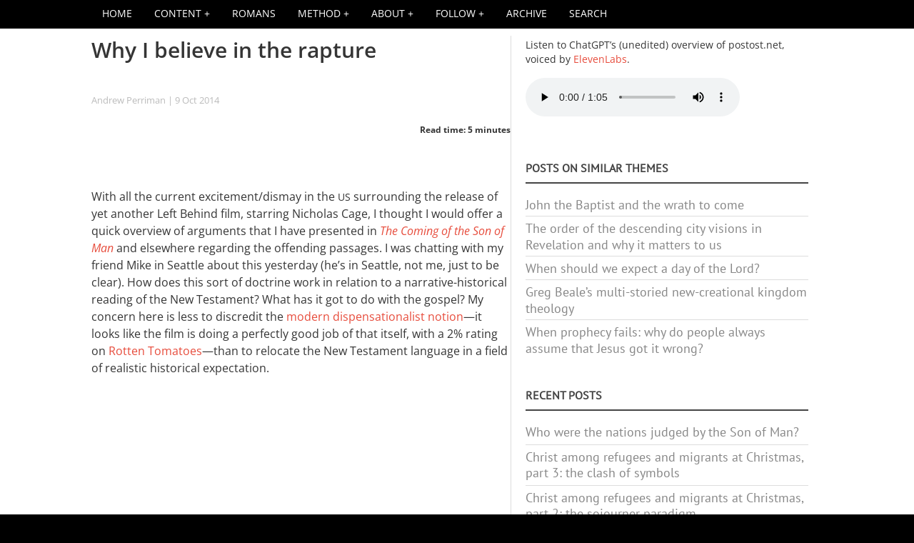

--- FILE ---
content_type: text/html; charset=UTF-8
request_url: https://www.postost.net/comment/5171
body_size: 21052
content:
<!DOCTYPE html>
<html  lang="en" dir="ltr" prefix="og: https://ogp.me/ns#">
  <head>
<!-- Chrome, Firefox OS and Opera -->
    <meta name="theme-color" content="#ba5402">
<!-- Windows Phone -->
    <meta name="msapplication-navbutton-color" content="#E74C3C">
<!-- iOS Safari -->
    <meta name="apple-mobile-web-app-status-bar-style" content="#E74C3C">
    <meta charset="utf-8" />
<link rel="canonical" href="https://www.postost.net/2014/10/why-i-believe-rapture" />
<meta property="og:site_name" content="P.OSTOST" />
<meta property="og:type" content="article" />
<meta property="og:url" content="https://www.postost.net/2014/10/why-i-believe-rapture" />
<meta property="og:title" content="Why I believe in the rapture" />
<meta name="twitter:card" content="summary_large_image" />
<meta name="twitter:site" content="@andrewperriman" />
<meta name="twitter:title" content="Why I believe in the rapture" />
<link rel="apple-touch-icon" sizes="180x180" href="/sites/default/files/favicons/apple-touch-icon.png"/>
<link rel="icon" type="image/png" sizes="32x32" href="/sites/default/files/favicons/favicon-32x32.png"/>
<link rel="icon" type="image/png" sizes="16x16" href="/sites/default/files/favicons/favicon-16x16.png"/>
<link rel="manifest" href="/sites/default/files/favicons/site.webmanifest"/>
<link rel="mask-icon" href="/sites/default/files/favicons/safari-pinned-tab.svg" color="#ab1500"/>
<meta name="msapplication-TileColor" content="#ab1500"/>
<meta name="theme-color" content="#ffffff"/>
<meta name="favicon-generator" content="Drupal responsive_favicons + realfavicongenerator.net" />
<meta name="Generator" content="Drupal 10 (https://www.drupal.org)" />
<meta name="MobileOptimized" content="width" />
<meta name="HandheldFriendly" content="true" />
<meta name="viewport" content="width=device-width, initial-scale=1.0" />
<style type="text/css">@font-face {font-family:PT Sans;font-style:normal;font-weight:400;src:url(/cf-fonts/s/pt-sans/5.0.11/latin/400/normal.woff2);unicode-range:U+0000-00FF,U+0131,U+0152-0153,U+02BB-02BC,U+02C6,U+02DA,U+02DC,U+0304,U+0308,U+0329,U+2000-206F,U+2074,U+20AC,U+2122,U+2191,U+2193,U+2212,U+2215,U+FEFF,U+FFFD;font-display:swap;}@font-face {font-family:PT Sans;font-style:normal;font-weight:400;src:url(/cf-fonts/s/pt-sans/5.0.11/cyrillic/400/normal.woff2);unicode-range:U+0301,U+0400-045F,U+0490-0491,U+04B0-04B1,U+2116;font-display:swap;}@font-face {font-family:PT Sans;font-style:normal;font-weight:400;src:url(/cf-fonts/s/pt-sans/5.0.11/latin-ext/400/normal.woff2);unicode-range:U+0100-02AF,U+0304,U+0308,U+0329,U+1E00-1E9F,U+1EF2-1EFF,U+2020,U+20A0-20AB,U+20AD-20CF,U+2113,U+2C60-2C7F,U+A720-A7FF;font-display:swap;}@font-face {font-family:PT Sans;font-style:normal;font-weight:400;src:url(/cf-fonts/s/pt-sans/5.0.11/cyrillic-ext/400/normal.woff2);unicode-range:U+0460-052F,U+1C80-1C88,U+20B4,U+2DE0-2DFF,U+A640-A69F,U+FE2E-FE2F;font-display:swap;}@font-face {font-family:Open Sans;font-style:normal;font-weight:400;src:url(/cf-fonts/s/open-sans/5.0.20/hebrew/400/normal.woff2);unicode-range:U+0590-05FF,U+200C-2010,U+20AA,U+25CC,U+FB1D-FB4F;font-display:swap;}@font-face {font-family:Open Sans;font-style:normal;font-weight:400;src:url(/cf-fonts/s/open-sans/5.0.20/greek-ext/400/normal.woff2);unicode-range:U+1F00-1FFF;font-display:swap;}@font-face {font-family:Open Sans;font-style:normal;font-weight:400;src:url(/cf-fonts/s/open-sans/5.0.20/latin-ext/400/normal.woff2);unicode-range:U+0100-02AF,U+0304,U+0308,U+0329,U+1E00-1E9F,U+1EF2-1EFF,U+2020,U+20A0-20AB,U+20AD-20CF,U+2113,U+2C60-2C7F,U+A720-A7FF;font-display:swap;}@font-face {font-family:Open Sans;font-style:normal;font-weight:400;src:url(/cf-fonts/s/open-sans/5.0.20/cyrillic/400/normal.woff2);unicode-range:U+0301,U+0400-045F,U+0490-0491,U+04B0-04B1,U+2116;font-display:swap;}@font-face {font-family:Open Sans;font-style:normal;font-weight:400;src:url(/cf-fonts/s/open-sans/5.0.20/cyrillic-ext/400/normal.woff2);unicode-range:U+0460-052F,U+1C80-1C88,U+20B4,U+2DE0-2DFF,U+A640-A69F,U+FE2E-FE2F;font-display:swap;}@font-face {font-family:Open Sans;font-style:normal;font-weight:400;src:url(/cf-fonts/s/open-sans/5.0.20/vietnamese/400/normal.woff2);unicode-range:U+0102-0103,U+0110-0111,U+0128-0129,U+0168-0169,U+01A0-01A1,U+01AF-01B0,U+0300-0301,U+0303-0304,U+0308-0309,U+0323,U+0329,U+1EA0-1EF9,U+20AB;font-display:swap;}@font-face {font-family:Open Sans;font-style:normal;font-weight:400;src:url(/cf-fonts/s/open-sans/5.0.20/latin/400/normal.woff2);unicode-range:U+0000-00FF,U+0131,U+0152-0153,U+02BB-02BC,U+02C6,U+02DA,U+02DC,U+0304,U+0308,U+0329,U+2000-206F,U+2074,U+20AC,U+2122,U+2191,U+2193,U+2212,U+2215,U+FEFF,U+FFFD;font-display:swap;}@font-face {font-family:Open Sans;font-style:normal;font-weight:400;src:url(/cf-fonts/s/open-sans/5.0.20/greek/400/normal.woff2);unicode-range:U+0370-03FF;font-display:swap;}@font-face {font-family:Open Sans;font-style:italic;font-weight:400;src:url(/cf-fonts/s/open-sans/5.0.20/greek/400/italic.woff2);unicode-range:U+0370-03FF;font-display:swap;}@font-face {font-family:Open Sans;font-style:italic;font-weight:400;src:url(/cf-fonts/s/open-sans/5.0.20/cyrillic-ext/400/italic.woff2);unicode-range:U+0460-052F,U+1C80-1C88,U+20B4,U+2DE0-2DFF,U+A640-A69F,U+FE2E-FE2F;font-display:swap;}@font-face {font-family:Open Sans;font-style:italic;font-weight:400;src:url(/cf-fonts/s/open-sans/5.0.20/vietnamese/400/italic.woff2);unicode-range:U+0102-0103,U+0110-0111,U+0128-0129,U+0168-0169,U+01A0-01A1,U+01AF-01B0,U+0300-0301,U+0303-0304,U+0308-0309,U+0323,U+0329,U+1EA0-1EF9,U+20AB;font-display:swap;}@font-face {font-family:Open Sans;font-style:italic;font-weight:400;src:url(/cf-fonts/s/open-sans/5.0.20/cyrillic/400/italic.woff2);unicode-range:U+0301,U+0400-045F,U+0490-0491,U+04B0-04B1,U+2116;font-display:swap;}@font-face {font-family:Open Sans;font-style:italic;font-weight:400;src:url(/cf-fonts/s/open-sans/5.0.20/latin-ext/400/italic.woff2);unicode-range:U+0100-02AF,U+0304,U+0308,U+0329,U+1E00-1E9F,U+1EF2-1EFF,U+2020,U+20A0-20AB,U+20AD-20CF,U+2113,U+2C60-2C7F,U+A720-A7FF;font-display:swap;}@font-face {font-family:Open Sans;font-style:italic;font-weight:400;src:url(/cf-fonts/s/open-sans/5.0.20/latin/400/italic.woff2);unicode-range:U+0000-00FF,U+0131,U+0152-0153,U+02BB-02BC,U+02C6,U+02DA,U+02DC,U+0304,U+0308,U+0329,U+2000-206F,U+2074,U+20AC,U+2122,U+2191,U+2193,U+2212,U+2215,U+FEFF,U+FFFD;font-display:swap;}@font-face {font-family:Open Sans;font-style:italic;font-weight:400;src:url(/cf-fonts/s/open-sans/5.0.20/hebrew/400/italic.woff2);unicode-range:U+0590-05FF,U+200C-2010,U+20AA,U+25CC,U+FB1D-FB4F;font-display:swap;}@font-face {font-family:Open Sans;font-style:italic;font-weight:400;src:url(/cf-fonts/s/open-sans/5.0.20/greek-ext/400/italic.woff2);unicode-range:U+1F00-1FFF;font-display:swap;}@font-face {font-family:Open Sans;font-style:normal;font-weight:700;src:url(/cf-fonts/s/open-sans/5.0.20/latin/700/normal.woff2);unicode-range:U+0000-00FF,U+0131,U+0152-0153,U+02BB-02BC,U+02C6,U+02DA,U+02DC,U+0304,U+0308,U+0329,U+2000-206F,U+2074,U+20AC,U+2122,U+2191,U+2193,U+2212,U+2215,U+FEFF,U+FFFD;font-display:swap;}@font-face {font-family:Open Sans;font-style:normal;font-weight:700;src:url(/cf-fonts/s/open-sans/5.0.20/vietnamese/700/normal.woff2);unicode-range:U+0102-0103,U+0110-0111,U+0128-0129,U+0168-0169,U+01A0-01A1,U+01AF-01B0,U+0300-0301,U+0303-0304,U+0308-0309,U+0323,U+0329,U+1EA0-1EF9,U+20AB;font-display:swap;}@font-face {font-family:Open Sans;font-style:normal;font-weight:700;src:url(/cf-fonts/s/open-sans/5.0.20/cyrillic/700/normal.woff2);unicode-range:U+0301,U+0400-045F,U+0490-0491,U+04B0-04B1,U+2116;font-display:swap;}@font-face {font-family:Open Sans;font-style:normal;font-weight:700;src:url(/cf-fonts/s/open-sans/5.0.20/cyrillic-ext/700/normal.woff2);unicode-range:U+0460-052F,U+1C80-1C88,U+20B4,U+2DE0-2DFF,U+A640-A69F,U+FE2E-FE2F;font-display:swap;}@font-face {font-family:Open Sans;font-style:normal;font-weight:700;src:url(/cf-fonts/s/open-sans/5.0.20/greek/700/normal.woff2);unicode-range:U+0370-03FF;font-display:swap;}@font-face {font-family:Open Sans;font-style:normal;font-weight:700;src:url(/cf-fonts/s/open-sans/5.0.20/greek-ext/700/normal.woff2);unicode-range:U+1F00-1FFF;font-display:swap;}@font-face {font-family:Open Sans;font-style:normal;font-weight:700;src:url(/cf-fonts/s/open-sans/5.0.20/hebrew/700/normal.woff2);unicode-range:U+0590-05FF,U+200C-2010,U+20AA,U+25CC,U+FB1D-FB4F;font-display:swap;}@font-face {font-family:Open Sans;font-style:normal;font-weight:700;src:url(/cf-fonts/s/open-sans/5.0.20/latin-ext/700/normal.woff2);unicode-range:U+0100-02AF,U+0304,U+0308,U+0329,U+1E00-1E9F,U+1EF2-1EFF,U+2020,U+20A0-20AB,U+20AD-20CF,U+2113,U+2C60-2C7F,U+A720-A7FF;font-display:swap;}@font-face {font-family:Open Sans;font-style:italic;font-weight:700;src:url(/cf-fonts/s/open-sans/5.0.20/cyrillic-ext/700/italic.woff2);unicode-range:U+0460-052F,U+1C80-1C88,U+20B4,U+2DE0-2DFF,U+A640-A69F,U+FE2E-FE2F;font-display:swap;}@font-face {font-family:Open Sans;font-style:italic;font-weight:700;src:url(/cf-fonts/s/open-sans/5.0.20/cyrillic/700/italic.woff2);unicode-range:U+0301,U+0400-045F,U+0490-0491,U+04B0-04B1,U+2116;font-display:swap;}@font-face {font-family:Open Sans;font-style:italic;font-weight:700;src:url(/cf-fonts/s/open-sans/5.0.20/greek-ext/700/italic.woff2);unicode-range:U+1F00-1FFF;font-display:swap;}@font-face {font-family:Open Sans;font-style:italic;font-weight:700;src:url(/cf-fonts/s/open-sans/5.0.20/hebrew/700/italic.woff2);unicode-range:U+0590-05FF,U+200C-2010,U+20AA,U+25CC,U+FB1D-FB4F;font-display:swap;}@font-face {font-family:Open Sans;font-style:italic;font-weight:700;src:url(/cf-fonts/s/open-sans/5.0.20/latin-ext/700/italic.woff2);unicode-range:U+0100-02AF,U+0304,U+0308,U+0329,U+1E00-1E9F,U+1EF2-1EFF,U+2020,U+20A0-20AB,U+20AD-20CF,U+2113,U+2C60-2C7F,U+A720-A7FF;font-display:swap;}@font-face {font-family:Open Sans;font-style:italic;font-weight:700;src:url(/cf-fonts/s/open-sans/5.0.20/vietnamese/700/italic.woff2);unicode-range:U+0102-0103,U+0110-0111,U+0128-0129,U+0168-0169,U+01A0-01A1,U+01AF-01B0,U+0300-0301,U+0303-0304,U+0308-0309,U+0323,U+0329,U+1EA0-1EF9,U+20AB;font-display:swap;}@font-face {font-family:Open Sans;font-style:italic;font-weight:700;src:url(/cf-fonts/s/open-sans/5.0.20/latin/700/italic.woff2);unicode-range:U+0000-00FF,U+0131,U+0152-0153,U+02BB-02BC,U+02C6,U+02DA,U+02DC,U+0304,U+0308,U+0329,U+2000-206F,U+2074,U+20AC,U+2122,U+2191,U+2193,U+2212,U+2215,U+FEFF,U+FFFD;font-display:swap;}@font-face {font-family:Open Sans;font-style:italic;font-weight:700;src:url(/cf-fonts/s/open-sans/5.0.20/greek/700/italic.woff2);unicode-range:U+0370-03FF;font-display:swap;}@font-face {font-family:Open Sans;font-style:normal;font-weight:600;src:url(/cf-fonts/s/open-sans/5.0.20/greek/600/normal.woff2);unicode-range:U+0370-03FF;font-display:swap;}@font-face {font-family:Open Sans;font-style:normal;font-weight:600;src:url(/cf-fonts/s/open-sans/5.0.20/hebrew/600/normal.woff2);unicode-range:U+0590-05FF,U+200C-2010,U+20AA,U+25CC,U+FB1D-FB4F;font-display:swap;}@font-face {font-family:Open Sans;font-style:normal;font-weight:600;src:url(/cf-fonts/s/open-sans/5.0.20/cyrillic-ext/600/normal.woff2);unicode-range:U+0460-052F,U+1C80-1C88,U+20B4,U+2DE0-2DFF,U+A640-A69F,U+FE2E-FE2F;font-display:swap;}@font-face {font-family:Open Sans;font-style:normal;font-weight:600;src:url(/cf-fonts/s/open-sans/5.0.20/cyrillic/600/normal.woff2);unicode-range:U+0301,U+0400-045F,U+0490-0491,U+04B0-04B1,U+2116;font-display:swap;}@font-face {font-family:Open Sans;font-style:normal;font-weight:600;src:url(/cf-fonts/s/open-sans/5.0.20/latin/600/normal.woff2);unicode-range:U+0000-00FF,U+0131,U+0152-0153,U+02BB-02BC,U+02C6,U+02DA,U+02DC,U+0304,U+0308,U+0329,U+2000-206F,U+2074,U+20AC,U+2122,U+2191,U+2193,U+2212,U+2215,U+FEFF,U+FFFD;font-display:swap;}@font-face {font-family:Open Sans;font-style:normal;font-weight:600;src:url(/cf-fonts/s/open-sans/5.0.20/latin-ext/600/normal.woff2);unicode-range:U+0100-02AF,U+0304,U+0308,U+0329,U+1E00-1E9F,U+1EF2-1EFF,U+2020,U+20A0-20AB,U+20AD-20CF,U+2113,U+2C60-2C7F,U+A720-A7FF;font-display:swap;}@font-face {font-family:Open Sans;font-style:normal;font-weight:600;src:url(/cf-fonts/s/open-sans/5.0.20/greek-ext/600/normal.woff2);unicode-range:U+1F00-1FFF;font-display:swap;}@font-face {font-family:Open Sans;font-style:normal;font-weight:600;src:url(/cf-fonts/s/open-sans/5.0.20/vietnamese/600/normal.woff2);unicode-range:U+0102-0103,U+0110-0111,U+0128-0129,U+0168-0169,U+01A0-01A1,U+01AF-01B0,U+0300-0301,U+0303-0304,U+0308-0309,U+0323,U+0329,U+1EA0-1EF9,U+20AB;font-display:swap;}@font-face {font-family:Open Sans;font-style:italic;font-weight:600;src:url(/cf-fonts/s/open-sans/5.0.20/cyrillic/600/italic.woff2);unicode-range:U+0301,U+0400-045F,U+0490-0491,U+04B0-04B1,U+2116;font-display:swap;}@font-face {font-family:Open Sans;font-style:italic;font-weight:600;src:url(/cf-fonts/s/open-sans/5.0.20/vietnamese/600/italic.woff2);unicode-range:U+0102-0103,U+0110-0111,U+0128-0129,U+0168-0169,U+01A0-01A1,U+01AF-01B0,U+0300-0301,U+0303-0304,U+0308-0309,U+0323,U+0329,U+1EA0-1EF9,U+20AB;font-display:swap;}@font-face {font-family:Open Sans;font-style:italic;font-weight:600;src:url(/cf-fonts/s/open-sans/5.0.20/latin/600/italic.woff2);unicode-range:U+0000-00FF,U+0131,U+0152-0153,U+02BB-02BC,U+02C6,U+02DA,U+02DC,U+0304,U+0308,U+0329,U+2000-206F,U+2074,U+20AC,U+2122,U+2191,U+2193,U+2212,U+2215,U+FEFF,U+FFFD;font-display:swap;}@font-face {font-family:Open Sans;font-style:italic;font-weight:600;src:url(/cf-fonts/s/open-sans/5.0.20/greek-ext/600/italic.woff2);unicode-range:U+1F00-1FFF;font-display:swap;}@font-face {font-family:Open Sans;font-style:italic;font-weight:600;src:url(/cf-fonts/s/open-sans/5.0.20/hebrew/600/italic.woff2);unicode-range:U+0590-05FF,U+200C-2010,U+20AA,U+25CC,U+FB1D-FB4F;font-display:swap;}@font-face {font-family:Open Sans;font-style:italic;font-weight:600;src:url(/cf-fonts/s/open-sans/5.0.20/greek/600/italic.woff2);unicode-range:U+0370-03FF;font-display:swap;}@font-face {font-family:Open Sans;font-style:italic;font-weight:600;src:url(/cf-fonts/s/open-sans/5.0.20/cyrillic-ext/600/italic.woff2);unicode-range:U+0460-052F,U+1C80-1C88,U+20B4,U+2DE0-2DFF,U+A640-A69F,U+FE2E-FE2F;font-display:swap;}@font-face {font-family:Open Sans;font-style:italic;font-weight:600;src:url(/cf-fonts/s/open-sans/5.0.20/latin-ext/600/italic.woff2);unicode-range:U+0100-02AF,U+0304,U+0308,U+0329,U+1E00-1E9F,U+1EF2-1EFF,U+2020,U+20A0-20AB,U+20AD-20CF,U+2113,U+2C60-2C7F,U+A720-A7FF;font-display:swap;}@font-face {font-family:Roboto Condensed;font-style:normal;font-weight:400;src:url(/cf-fonts/s/roboto-condensed/5.0.14/latin-ext/400/normal.woff2);unicode-range:U+0100-02AF,U+0304,U+0308,U+0329,U+1E00-1E9F,U+1EF2-1EFF,U+2020,U+20A0-20AB,U+20AD-20CF,U+2113,U+2C60-2C7F,U+A720-A7FF;font-display:swap;}@font-face {font-family:Roboto Condensed;font-style:normal;font-weight:400;src:url(/cf-fonts/s/roboto-condensed/5.0.14/cyrillic-ext/400/normal.woff2);unicode-range:U+0460-052F,U+1C80-1C88,U+20B4,U+2DE0-2DFF,U+A640-A69F,U+FE2E-FE2F;font-display:swap;}@font-face {font-family:Roboto Condensed;font-style:normal;font-weight:400;src:url(/cf-fonts/s/roboto-condensed/5.0.14/vietnamese/400/normal.woff2);unicode-range:U+0102-0103,U+0110-0111,U+0128-0129,U+0168-0169,U+01A0-01A1,U+01AF-01B0,U+0300-0301,U+0303-0304,U+0308-0309,U+0323,U+0329,U+1EA0-1EF9,U+20AB;font-display:swap;}@font-face {font-family:Roboto Condensed;font-style:normal;font-weight:400;src:url(/cf-fonts/s/roboto-condensed/5.0.14/latin/400/normal.woff2);unicode-range:U+0000-00FF,U+0131,U+0152-0153,U+02BB-02BC,U+02C6,U+02DA,U+02DC,U+0304,U+0308,U+0329,U+2000-206F,U+2074,U+20AC,U+2122,U+2191,U+2193,U+2212,U+2215,U+FEFF,U+FFFD;font-display:swap;}@font-face {font-family:Roboto Condensed;font-style:normal;font-weight:400;src:url(/cf-fonts/s/roboto-condensed/5.0.14/cyrillic/400/normal.woff2);unicode-range:U+0301,U+0400-045F,U+0490-0491,U+04B0-04B1,U+2116;font-display:swap;}@font-face {font-family:Roboto Condensed;font-style:normal;font-weight:400;src:url(/cf-fonts/s/roboto-condensed/5.0.14/greek/400/normal.woff2);unicode-range:U+0370-03FF;font-display:swap;}@font-face {font-family:Roboto Condensed;font-style:normal;font-weight:400;src:url(/cf-fonts/s/roboto-condensed/5.0.14/greek-ext/400/normal.woff2);unicode-range:U+1F00-1FFF;font-display:swap;}@font-face {font-family:Roboto Condensed;font-style:italic;font-weight:400;src:url(/cf-fonts/s/roboto-condensed/5.0.14/greek/400/italic.woff2);unicode-range:U+0370-03FF;font-display:swap;}@font-face {font-family:Roboto Condensed;font-style:italic;font-weight:400;src:url(/cf-fonts/s/roboto-condensed/5.0.14/greek-ext/400/italic.woff2);unicode-range:U+1F00-1FFF;font-display:swap;}@font-face {font-family:Roboto Condensed;font-style:italic;font-weight:400;src:url(/cf-fonts/s/roboto-condensed/5.0.14/latin/400/italic.woff2);unicode-range:U+0000-00FF,U+0131,U+0152-0153,U+02BB-02BC,U+02C6,U+02DA,U+02DC,U+0304,U+0308,U+0329,U+2000-206F,U+2074,U+20AC,U+2122,U+2191,U+2193,U+2212,U+2215,U+FEFF,U+FFFD;font-display:swap;}@font-face {font-family:Roboto Condensed;font-style:italic;font-weight:400;src:url(/cf-fonts/s/roboto-condensed/5.0.14/latin-ext/400/italic.woff2);unicode-range:U+0100-02AF,U+0304,U+0308,U+0329,U+1E00-1E9F,U+1EF2-1EFF,U+2020,U+20A0-20AB,U+20AD-20CF,U+2113,U+2C60-2C7F,U+A720-A7FF;font-display:swap;}@font-face {font-family:Roboto Condensed;font-style:italic;font-weight:400;src:url(/cf-fonts/s/roboto-condensed/5.0.14/cyrillic/400/italic.woff2);unicode-range:U+0301,U+0400-045F,U+0490-0491,U+04B0-04B1,U+2116;font-display:swap;}@font-face {font-family:Roboto Condensed;font-style:italic;font-weight:400;src:url(/cf-fonts/s/roboto-condensed/5.0.14/cyrillic-ext/400/italic.woff2);unicode-range:U+0460-052F,U+1C80-1C88,U+20B4,U+2DE0-2DFF,U+A640-A69F,U+FE2E-FE2F;font-display:swap;}@font-face {font-family:Roboto Condensed;font-style:italic;font-weight:400;src:url(/cf-fonts/s/roboto-condensed/5.0.14/vietnamese/400/italic.woff2);unicode-range:U+0102-0103,U+0110-0111,U+0128-0129,U+0168-0169,U+01A0-01A1,U+01AF-01B0,U+0300-0301,U+0303-0304,U+0308-0309,U+0323,U+0329,U+1EA0-1EF9,U+20AB;font-display:swap;}</style>
<style>div#sliding-popup, div#sliding-popup .eu-cookie-withdraw-banner, .eu-cookie-withdraw-tab {background: #000000} div#sliding-popup.eu-cookie-withdraw-wrapper { background: transparent; } #sliding-popup h1, #sliding-popup h2, #sliding-popup h3, #sliding-popup p, #sliding-popup label, #sliding-popup div, .eu-cookie-compliance-more-button, .eu-cookie-compliance-secondary-button, .eu-cookie-withdraw-tab { color: #ffffff;} .eu-cookie-withdraw-tab { border-color: #ffffff;}#sliding-popup.sliding-popup-top { position: fixed; }</style>
<script>var ct_check_js_val = '10c6abbe7dcb15d31a23f2a068a5ea90';var drupal_ac_antibot_cookie_value = '980e29513d43cccfd53b8eb0e4539ff14ff3fa6f0d40cead209aa1e56428431b';var ct_use_cookies = 1;var ct_use_alt_cookies = 0;var ct_capture_buffer = 0;</script>
<script type="application/ld+json">{
    "@context": "https://schema.org",
    "@graph": [
        {
            "@type": "BlogPosting",
            "headline": "Why I believe in the rapture",
            "name": "Why I believe in the rapture",
            "datePublished": "Thu, 10/09/2014 - 10:33",
            "dateModified": "Thu, 10/09/2014 - 16:15",
            "isAccessibleForFree": "True",
            "author": {
                "@type": "Person",
                "name": "Andrew Perriman",
                "url": "https://www.postost.net/2008/10/about-me"
            },
            "publisher": {
                "@type": "Person",
                "name": "Andrew Perriman"
            }
        }
    ]
}</script>

    <title>Why I believe in the rapture</title>
    <link rel="stylesheet" media="all" href="/sites/default/files/css/css_SbJkkRnVHO0Mjnw5cLV4Gh8_aaO4frfA0PM0XQE3XxI.css?delta=0&amp;language=en&amp;theme=holy&amp;include=[base64]" />
<link rel="stylesheet" media="all" href="/sites/default/files/css/css_vtijA30tmvJGZ2zftGAf2JD1o6QyeP66oA4IqRCeND0.css?delta=1&amp;language=en&amp;theme=holy&amp;include=[base64]" />
<link rel="stylesheet" media="all" href="/themes/contrib/holy/css/fonts.css?t7il15" />
<link rel="stylesheet" media="all" href="/sites/default/files/css/css_fkOXtuAlUcWug6AndTmfyOH3314A9Ly9lWWHWzxDekU.css?delta=3&amp;language=en&amp;theme=holy&amp;include=[base64]" />

    <script src="https://ajax.googleapis.com/ajax/libs/jquery/1.11.0/jquery.min.js"></script>
    <script src="/libraries/parallax.js/parallax.js"></script>
    <script src="/libraries/fontawesome/js/fontawesome.min.js?v=6.4.2" defer></script>
<script src="/libraries/fontawesome/js/brands.min.js?v=6.4.2" defer></script>
<script src="/libraries/fontawesome/js/v4-shims.min.js?v=6.4.2" defer></script>
<script src="/libraries/fontawesome/js/solid.min.js?v=6.4.2" defer></script>

    <link rel="alternate" type="application/rss+xml" title="P.OSTOST RSS feed" href="https://www.postost.net/feed/all/rss.xml" />
    <link rel="alternate" type="application/rss+xml" title="P.OSTOST recent comments RSS feed" href="https://www.postost.net/comments/rss" />

  </head>
  <body class="fontyourface path-node page-node-type-story">
    <a href="#main-content" class="visually-hidden focusable skip-link">
      Skip to main content
    </a>
    
      <div class="dialog-off-canvas-main-canvas" data-off-canvas-main-canvas>
    <div id="navbar-wrapper">
  <div id="navbar" role="banner">
      <div class="region region-navbar">
    <div id="block-holy-responsivemenumobileicon" class="responsive-menu-toggle-wrapper responsive-menu-toggle block block-responsive-menu block-responsive-menu-toggle">
  
    
      <a id="toggle-icon" class="toggle responsive-menu-toggle-icon" title="Menu" href="#off-canvas">
  <span class="icon"></span><span class="label">Menu</span>
</a>
  </div>
<div id="block-holy-mobiletitle" class="block block-block-content block-block-content140f4a81-0629-4dfc-87e1-1ec8bfcc5ba2">
  
    
      
            <div class="clearfix text-formatted field field--name-body field--type-text-with-summary field--label-hidden field__item"><div class="mob_title"><a href="/">P.OST</a></div>
<div class="mob_subtitle">How to tell the biblical story in a way that makes a difference</div></div>
      
  </div>
<div id="block-holy-mobileheader" class="block block-block-content block-block-contente02623d1-4c1c-403d-bf05-0f5b9c2148a4">
  
    
      
  </div>
<div class="views-element-container block block-views block-views-blockcomments-recent-mobile-comments" id="block-holy-views-block-comments-recent-mobile-comments">
  
      <h2>Recent comments</h2>
    
      <div><div class="view view-comments-recent view-id-comments_recent view-display-id-mobile_comments js-view-dom-id-e650b7c9725f61d6edd16f31694905c7cbd1555a2f7b6763a3f008a2675abc81">
  
    
      
      <div class="view-content">
          <div class="views-row"><span class="views-field views-field-subject"><span class="field-content">X. József: <a href="/comment/10779#comment-10779" title="You are right to fault the easy sentimentalism that reduces Christmas to a generic ethic of niceness. The infancy narratives " hreflang="en">You are right to fault the…</a></span></span></div>
    <div class="views-row"><span class="views-field views-field-subject"><span class="field-content">Evalsam: <a href="/comment/10778#comment-10778" title="Please reply to this “reply”&amp;nbsp;I failed to turn on notification for the previous reply&amp;nbsp;" hreflang="en">Please reply to this “reply”…</a></span></span></div>
    <div class="views-row"><span class="views-field views-field-subject"><span class="field-content">Evalsam: <a href="/comment/10777#comment-10777" title="Jozsef X. you make very compelling arguments and I’m in agreement with you&amp;nbsp;Do you have work written on this s" hreflang="en">Jozsef X. you make very…</a></span></span></div>
    <div class="views-row"><span class="views-field views-field-subject"><span class="field-content">Evalsam: <a href="/comment/10776#comment-10776" title="Wow this was great to read…. Do you have works written somewhere I can read in more depth about this?" hreflang="en">Wow this was great to read……</a></span></span></div>
    <div class="views-row"><span class="views-field views-field-subject"><span class="field-content">Thomas Antony: <a href="/comment/10775#comment-10775" title="The forgiveness of Sin, whether it is a Jew or a Gentile founded on the vicarious sacrifice of Jesus which satisfied the just" hreflang="en">The forgiveness of Sin,…</a></span></span></div>

    </div>
  
          <div class="more-link"><a href="/comments">more</a></div>

      </div>
</div>

  </div>

  </div>

    <button class="icon-menu">
      <span class="icon-menu-1"></span>
      <span class="icon-menu-2"></span>
      <span class="icon-menu-3"></span>
    </button>
  </div>
</div>

<div id="navbar-collapse">
<div>

</div></div>
    <div id="menu" class="main-navigation">
    <div class="container">
        <div class="region region-menu">
    <div id="block-holy-horizontalmenu" class="block block-responsive-menu block-responsive-menu-horizontal-menu">
  
    
      <nav class="responsive-menu-block-wrapper">
  
              <ul id="horizontal-menu" class="horizontal-menu">
                    <li class="menu-item">
        <a href="/" target="_self" data-drupal-link-system-path="&lt;front&gt;">HOME</a>
              </li>
                <li class="menu-item menu-item--expanded">
        <span title="">Content</span>
                                <ul class="menu sub-nav">
                    <li class="menu-item">
        <a href="/content" data-drupal-link-system-path="content">All content</a>
              </li>
                <li class="menu-item">
        <a href="/comments" data-drupal-link-system-path="comments">All comments</a>
              </li>
                <li class="menu-item">
        <a href="/bible" data-drupal-link-system-path="bible">Index of Bible references</a>
              </li>
                <li class="menu-item">
        <a href="/lexicon" data-drupal-link-system-path="lexicon">Theological terms in narrative-historical perspective</a>
              </li>
                <li class="menu-item">
        <a href="/podcasts" data-drupal-link-system-path="podcasts">Podcasts and videos</a>
              </li>
                <li class="menu-item">
        <a href="/reviews" data-drupal-link-system-path="reviews">Book and article reviews</a>
              </li>
                <li class="menu-item">
        <a href="/index-of-charts" data-drupal-link-system-path="index-of-charts">Index of charts</a>
              </li>
                <li class="menu-item">
        <a href="/german" data-drupal-link-system-path="german">Auf Deutsch</a>
              </li>
        </ul>
  
              </li>
                <li class="menu-item">
        <a href="/2023/10/narrative-historical-reading-romans" title="A narrative-historical reading of Paul‘s letter to the Romans" data-drupal-link-system-path="node/2163">Romans</a>
              </li>
                <li class="menu-item menu-item--expanded">
        <span title="">Method</span>
                                <ul class="menu sub-nav">
                    <li class="menu-item">
        <a href="/2024/11/narrative-historical-method-according-chatgpt" data-drupal-link-system-path="node/2244">The “narrative-historical” method according to ChatGPT</a>
              </li>
                <li class="menu-item">
        <a href="/2010/05/narrative-premise-post-christendom-theology" data-drupal-link-system-path="node/140">The narrative premise of a post-Christendom theology</a>
              </li>
                <li class="menu-item">
        <a href="/2020/04/answers-questions-about-narrative-historical-method" data-drupal-link-system-path="node/1793">Answers to questions about the narrative-historical method</a>
              </li>
                <li class="menu-item">
        <a href="/2018/01/new-year-new-attempt-explain-what-blog-all-about" data-drupal-link-system-path="node/1511">New year, new attempt to explain what this blog is all about</a>
              </li>
                <li class="menu-item">
        <a href="/2018/01/could-you-please-help-me-understand-practical-consequences" data-drupal-link-system-path="node/1517">Could you please help me understand the practical consequences…?</a>
              </li>
                <li class="menu-item">
        <a href="/2014/09/narrative-historical-method-outline" data-drupal-link-system-path="node/1017">The narrative-historical method—an outline</a>
              </li>
                <li class="menu-item">
        <a href="/2013/05/some-rough-ready-rules-doing-narrative-historical-reading-new-testament" data-drupal-link-system-path="node/854">Some rough and ready “rules” for doing a narrative-historical reading of the New Testament</a>
              </li>
                <li class="menu-item">
        <a href="/2012/06/narrative-historical-reading-new-testament-whats-it-me-part-1" title="" data-drupal-link-system-path="node/700">The narrative-historical reading of the New Testament: what’s in it for me?</a>
              </li>
        </ul>
  
              </li>
                <li class="menu-item menu-item--expanded">
        <span title="">About</span>
                                <ul class="menu sub-nav">
                    <li class="menu-item">
        <a href="/2008/10/about-me" data-drupal-link-system-path="node/30">Andrew Perriman</a>
              </li>
                <li class="menu-item">
        <a href="/2025/06/some-things-i-do-and-why-2025" data-drupal-link-system-path="node/2288">Some of the things I do and why</a>
              </li>
                <li class="menu-item">
        <a href="/mybooks" data-drupal-link-system-path="mybooks">Books</a>
              </li>
                <li class="menu-item">
        <a href="/contact/feedback" data-drupal-link-system-path="contact/feedback"><i class="fa-solid fa-envelope" aria-hidden="true"></i> <span class="link-text">Contact me</span></a>
              </li>
                <li class="menu-item">
        <a href="/privacy" data-drupal-link-system-path="node/1116">Privacy policy</a>
              </li>
        </ul>
  
              </li>
                <li class="menu-item menu-item--expanded">
        <span title="">Follow</span>
                                <ul class="menu sub-nav">
                    <li class="menu-item">
        <a href="/newsletter/subscriptions" data-drupal-link-system-path="newsletter/subscriptions"><i class="fa-solid fa-envelope" aria-hidden="true"></i> <span class="link-text">Get updates by email</span></a>
              </li>
                <li class="menu-item">
        <a href="https://www.facebook.com/andrew.perriman" target="_blank"><i class="fa-brands fa-facebook" aria-hidden="true"></i> <span class="link-text">On Facebook</span></a>
              </li>
                <li class="menu-item">
        <a href="https://twitter.com/andrewperriman" title="Find me on Twitter"><i class="fa-brands fa-x-twitter" aria-hidden="true"></i> <span class="link-text">On X</span></a>
              </li>
                <li class="menu-item">
        <a href="https://bsky.app/profile/andrewperriman.bsky.social" target="_blank"><i class="fa-brands fa-bluesky" aria-hidden="true"></i> <span class="link-text">On Bluesky</span></a>
              </li>
                <li class="menu-item">
        <a href="https://www.threads.net/@andrewperriman" target="_blank"><i class="fa-brands fa-threads" aria-hidden="true"></i> <span class="link-text">On Threads</span></a>
              </li>
                <li class="menu-item">
        <a href="https://feedly.com/i/subscription/feed%2Fhttps%3A%2F%2Fwww.postost.net%2Ffeed%2Fall%2Frss.xml" target="_blank"><i class="fa-solid fa-rss" aria-hidden="true"></i> <span class="link-text">Feedly</span></a>
              </li>
                <li class="menu-item">
        <a href="https://www.postost.net/feed/all/rss.xml" title="RSS link"><i class="fa-solid fa-rss" aria-hidden="true"></i> <span class="link-text">RSS</span></a>
              </li>
        </ul>
  
              </li>
                <li class="menu-item">
        <a href="/archive" data-drupal-link-system-path="archive">Archive</a>
              </li>
                <li class="menu-item">
        <a href="/find" data-drupal-link-system-path="find">Search</a>
              </li>
        </ul>
  


</nav>
  </div>

  </div>

    </div>
  </div>
  
<div id="hero">
  
</div>
  <header id="header" role="banner">
<div class="parallax-window-fore" data-position-Y="top" data-parallax="scroll" data-natural-width="1600" data-natural-height="835" data-speed="0.6" data-image-src="/themes/contrib/holy/images/eden_fore2.png">
<div class="parallax-window-text" data-position-Y="top" data-parallax="scroll" data-natural-width="1600" data-natural-height="835" data-speed="0.5" data-image-src="/themes/contrib/holy/images/eden_text2.png">
<div class="parallax-window-back" data-position-Y="top" data-parallax="scroll" data-natural-width="1600" data-natural-height="835" data-speed="0.3" data-image-src="/themes/contrib/holy/images/eden_back2.jpeg">

    <div class="container">

      
    </div>
    </div>
    </div>
    </div>

  </header>

   

  <div id="center"  class="one-sidebar sidebar-second">
    <div class="container">

      <div class="region region-center">

        
        <main id="main" role="main">
          <a id="main-content" tabindex="-1"></a>            <div class="region region-highlighted">
    <div data-drupal-messages-fallback class="hidden"></div>
<div id="block-holy-pagetitle" class="block block-core block-page-title-block">
  
    
      
  <h1 class="page-title">Why I believe in the rapture</h1>


  </div>

  </div>

          
          
          
            <div class="region region-content">
    <div id="block-holy-content" class="block block-system block-system-main-block">
  
    
      
<article data-history-node-id="1028" class="node node--type-story node--promoted node--view-mode-full">
      <footer class="node__meta">
      
      <div class="node__submitted">
                <span class="field field--name-uid field--type-entity-reference field--label-hidden"><span>Andrew Perriman</span></span>
 | 9 Oct 2014        
      </div>
    </footer>
    <div class="node__content">

<div class="read_time">Read time: 5 minutes</div>

            <div class="clearfix text-formatted field field--name-body field--type-text-with-summary field--label-hidden field__item"><p>With all the current excitement/dismay in the <span class="caps">US</span> surrounding the release of yet another Left Behind film, starring Nicholas Cage, I thought I would offer a quick overview of arguments that I have presented in <a href="https://wipfandstock.com/store/The_Coming_of_the_Son_of_Man_New_Testament_Eschatology_for_an_Emerging_Church"><em>The Coming of the Son of Man</em></a> and elsewhere regarding the offending passages. I was chatting with my friend Mike in Seattle about this yesterday (he&#8217;s in Seattle, not me, just to be clear). How does this sort of doctrine work in relation to a narrative-historical reading of the New Testament? What has it got to do with the gospel? My concern here is less to discredit the <a href="https://www.youtube.com/watch?v=d_cVXdr8mVs">modern dispensationalist notion</a>—it looks like the film is doing a perfectly good job of that itself, with a 2% rating on <a href="http://www.rottentomatoes.com/m/left_behind_2014/">Rotten Tomatoes</a>—than to relocate the New Testament language in a field of realistic historical expectation.</p>

<p><iframe frameborder="0" height="281" src="//www.youtube.com/embed/GrXe8YDbzYs" width="500"></iframe></p>

<blockquote>
<p>Immediately after the tribulation of those days the sun will be darkened, and the moon will not give its light, and the stars will fall from heaven, and the powers of the heavens will be shaken. Then will appear in heaven the sign of the Son of Man, and then all the tribes of the earth will mourn, and they will see the Son of Man coming on the clouds of heaven with power and great glory. And he will send out his angels with a loud trumpet call, and they will gather his elect from the four winds, from one end of heaven to the other. (Matt 24:29–31)</p>
</blockquote>

<p>The “tribulation” to which Jesus refers is the period of the Jewish War, culminating in the destruction of of Jerusalem and the temple by the Romans in <span class="caps">AD</span> 70. This is <a href="/2014/05/not-eschatology-folks-just-story">Jesus’ eschatological horizon</a>. The event will be “seen” as a fulfilment of two Old Testament hopes: the vindication of Jesus as the Son of Man who suffers but receives kingdom (cf. Dan. 7:13-27); and the restoration and consolidation of a faithful part of the people of God—the “<a href="/commentary/who-are-elect-jesus-apocalyptic-discourse">elect</a>”—following the catastrophe of divine judgment (cf. Deut. 30:4).</p>

<blockquote>
<p>For as in those days before the flood they were eating and drinking, marrying and giving in marriage, until the day when Noah entered the ark, and they were unaware until the flood came and swept them all away, so will be the <em>parousia</em> of the Son of Man. Then two men will be in the field; one will be taken and one left. Two women will be grinding at the mill; one will be taken and one left. (Matt 24:38–41)</p>
</blockquote>

<p>The analogy with the flood suggests that those who are “left behind” are the lucky ones. The current “evil generation” of Israel (Matt. 12:39-42, 45; 16:4; 23:36; cf. Acts 2:40) will experience the sudden, disastrous sweeping away of normal life as the Roman armies descend on Judea. Many will be “taken” by famine, disease, and the sword. This is the <em>parousia</em>&nbsp;of the Son of Man in the sense that it is the historical moment when Jesus “comes”, as Israel’s Lord and King—as <span class="caps">YHWH</span> “came”&nbsp;in the historical events of the&nbsp;Old Testament—to judge his people and establish his own rule over them.</p>

<blockquote>
<p>&#8230;this we declare to you by a word from the Lord, that we who are alive, who are left until the <em>parousia</em> of the Lord, will not precede those who have fallen asleep. For the Lord himself will descend from heaven with a cry of command, with the voice of an archangel, and with the sound of the trumpet of God. And the dead in Christ will rise first. Then we who are alive, who are left, will be caught up together with them in the clouds to meet the Lord in the air, and so we will always be with the Lord. (1 Thess. 4:15–17)</p>
</blockquote>

<p>Paul’s perspective is a little different because he tells a story not for Israel alone but for the pagan nations of the Greek-Roman world. More clearly here&nbsp;<em>parousia</em>&nbsp;speaks of the coming of a ruler to a city or a people to establish his political or military presence. But Paul’s language also <a href="/commentary/1-thess/4/rapture-literary-historical-setting">invokes a vivid Old Testament narrative</a> about the deliverance of God’s people from persecution, the defeat of their enemies, the vindication of the righteous, and the re-establishment of God’s people under a glorious king.</p>

<p>My view is that Paul uses prophetic-apocalyptic language to describe the foreseen victory of Christ over the ancient pagan world, when the persecuted churches will be found to be in the right—that is, <em>justified</em> for having taken such a dangerous leap of faith. In this passage he assures the Thessalonians that the dead won’t miss out on this vindication. They will be raised and, figuratively speaking, will be “caught up&#8230; in the air” to meet the approaching ruler, together with the living (cf. 1 Cor. 15:50-52), now delivered from persecution, and share with Christ in his kingdom throughout the coming ages. I’m happy to believe in that rapture.</p>

<p>It might be objected, of course, that there is no evidence of such an “event” having taken place at the time of the conversion of the Roman empire. Surely the apocalyptic narrative needs to be pushed into a more remote future—<em>our</em>&nbsp;future—if it is to have any continuing prophetic credibility. But it seems to me inescapable that the New Testament, whether from Jesus’ perspective or&nbsp;from that of&nbsp;the later church in the pagan world, is determined to speak about <em>foreseeable</em> political realities—the persecution of the churches, whether by Judaism or paganism, on the one hand; the question of who rules the nations, <span class="caps">YHWH</span> or the gods, Jesus or Caesar, on the other. The story is told in these terms, with this sort of timeframe or historical horizon in view.</p>

<p>I would argue, therefore, that we show greater respect for the texts if we hold to the realistic frame of reference and allow that Jesus and his followers have fabricated loose prophetic narratives out of the material of the Jewish scriptures in order to articulate certain fundamental convictions about the future—that <span class="caps">YHWH</span> would triumph, that persecution would be brought to an end, that the churches would be vindicated, that the dead would not be excluded from this victory, and that Jesus would be confessed as Lord by the nations.</p>
</div>
        <div class="node__links">
    <ul class="links inline"><li><a href="/comment/reply/node/1028/comment_node_story#comment-form" title="Share your thoughts and opinions.">Add new comment</a></li></ul>  </div>
<section>
  
    
<article role="article" data-comment-user-id="0" id="comment-5169" class="comment js-comment by-anonymous clearfix">
    <footer class="comment__meta">

    <span><strong><span>peter wilkinson</span></strong> | Thu, 10/09/2014 - 18:33 | <a href="/comment/5169#comment-5169" hreflang="und">Permalink</a></span>
      </footer>

  <div class="comment__content">
       
            <div class="clearfix text-formatted field field--name-comment-body field--type-text-long field--label-hidden field__item"><p>I&#8217;m going for something in-between. There is a lot more history than Left Behind/modern dispensationalism&nbsp;acknowledges in both Jesus and Paul, and what they each have to say. There is much more that&nbsp;Jesus and Paul&nbsp;have in common in introducing the beginning of an entirely new age,&nbsp;the &nbsp;inauguration of the new creation in God&#8217;s people ahead of time when all creation will be the new creation, than a historicist reading (your own)&nbsp;allows.</p>
<p>In this view, the resurrection of Jesus&nbsp;more than&nbsp; the Jewish War is&nbsp;the defining event of his 1st century historical appearance, as the dawning of the reality of the new creation available now to all who believed in him. The apostles were to take this forward&nbsp;in&nbsp;the expression of Jesus&#8217;s continuing ministry on earth but directed from a new&nbsp;location.</p>
<p>The&nbsp;supposed ‘concrete’ reality of Jesus&#8217;s victory over paganism looks very different from this perspective. Roman paganism simply changed its clothing, in the sense of taking up residence in the church, which&nbsp; began to express its essentially inhuman destructive violence from&nbsp;the supression of the Montanists onwards. The essence of the Daniel story was humanity degraded to bestiality conflicting with and being overcome by true humanity. Daniel&#8217;s beasts are reflected in the latterday Roman beast of Revelation 13:1-10, which&nbsp;became the beast in lamb&#8217;s clothing of 11-18, and we have lived between the two realities under what has been called Christendom&nbsp;since.</p>
<p>(I&#8217;d suggest a new ‘beast’ is currently arising in the form of Islam in its true colours, no different from the character of Daniel&#8217;s beast or the Roman beast, and is in violent conflict with what is left of the true humanity of the church in the Middle East. The true humanity will however prevail as it stays loyal to Jesus, and lives according to his teaching and example&#8239;—&thinsp;for which the church in Iran provides living&nbsp;proof).</p>
<p>The “new creation” now is the life of the church brought forward from your supposedly distant (from a 1st century perspective) horizon, first in Jesus&#8217;s new creation resurrection appearances, then in the church, as represented especially in the apostles&#8239;—&thinsp;2 Corinthians 5:17. That the coming of the new creation&nbsp;is&nbsp;associated&nbsp;with (but not identical to) the kingdom of God is clear, first from the modelling of what the kingdom meant in the ministry of Jesus, subsequently in the life and ministry of the church. Second, it is clear from what Jesus says about the kingdom, eg Matthew 25:34, the kingdom “prepared for you from the creation of the world”, in other words “kingdom” was not a way of describing something that was purely historically&nbsp;contingent.</p>
<p>Both Jesus and Paul have their eyes on the developing historical context of their times&#8239;—&thinsp;hence the need to locate them both in historical time and geographical space. Yet both are conscious in&nbsp;an overriding way of introducing more far reaching realities&nbsp;within the context of the 1st century. At the heart of this is a very different reality taking residence on the earth through the church, the new creation, introduced by and expressed through what is called the kingdom of God. Sometimes this was to bring reconciliation of the old creation with the new, and sometimes conflict with the new, but never identification of the one with the other.&nbsp;Jews and Romans now fell into the&nbsp;“old creation”&nbsp;category, but with the opportunity of transferring to the “new creation” by faith in Jesus, the Jewish resurrected messiah.&nbsp;This&nbsp;was to be and is&nbsp;the new ‘concrete reality’ on&nbsp;earth.</p>
<p>There is a rogue ‘modern evangelicalism’ which, since the Enlightenment, has framed the gospel as the way out of this world into an other-worldly or future spiritual reality before&nbsp;or after death. This has&nbsp;adopted the terms of discussion&nbsp;of the Enlightenment and applied them to itself. The spiritual world is distant from the material world, and operates in a separate compartment. The secular world is the reality, and can operate unhindered by religious or spiritual considerations. The landlord is now&nbsp;an absentee,&nbsp;if not probably&nbsp;absent altogether. This is how ‘modern evangelicalism’ has accommodated itself to secular humanism. In this world, discussion of God and ‘miracles’ is sneered at, until the miracles start appearing by the back door, along with all the alternative spiritualities that have rushed in to fill up the&nbsp;vacuum.</p>
<p>Matthew 24&nbsp; and the Mark/Luke parallels have this in common with Old Testament prophecy: prophecy about local and immediate events is&nbsp;often combined with&nbsp;visions of more distant events. This is true of the Daniel passages in the Old Testament. But even in the <span class="caps">NT</span> parallels or fulfilments of Daniel (whichever way&nbsp;you interpret them), there is much that is not fulfilled in the <span class="caps">NT</span>, nor even immediately beyond the 1st century. There are significant parts of Matthew 24 which do not describe a 1st century fulfilment, apocalyptic hyperbole and rhetoric&nbsp;notwithstanding.</p>
<p>There is a moderate in-betweenism which makes good sense of&nbsp; New Testament eschatology. somewhere between Left Behind and the The Coming of the Son of Man (that would make an interesting motion picture). It has the advantage of not throwing out the power of the evangelical gospel with the bathwater of fundamentalist dispensationalist futurism, whilst accommodating the serious need for an adequate representation of a whole-scriptural&nbsp;narrative.</p></div>
      
  </div>
      <nav><ul class="links inline"><li><a href="/comment/reply/node/1028/comment_node_story/5169">Reply</a></li></ul></nav>
  </article>

<div class="indented">  
<article role="article" data-comment-user-id="1" id="comment-5170" class="comment js-comment by-node-author clearfix">
    <footer class="comment__meta">

    <span><strong><span>Andrew Perriman</span></strong> | Fri, 10/10/2014 - 13:14 | <a href="/comment/5170#comment-5170" hreflang="und">Permalink</a></span>
          <p class="visually-hidden">In reply to <a href="/comment/5169#comment-5169" class="permalink" rel="bookmark" hreflang="und">I’m going for something in</a> by <span>peter wilkinson</span></p>
      </footer>

  <div class="comment__content">
   <p><small><span style="color:#888;">@</span><strong><span>peter wilkinson</span></strong>:</small></p>    
            <div class="clearfix text-formatted field field--name-comment-body field--type-text-long field--label-hidden field__item"><blockquote>
<p>In this view, the resurrection of Jesus more than the Jewish War is the defining event of his 1st century historical appearance, as the dawning of the reality of the new creation available now to all who believed in him.</p>
</blockquote>

<p>I have always maintained that the resurrection begins new creation, and I have never said that the Jewish War is the <em>defining event</em> of Jesus’ historical appearance. My argument is that the Jewish War is the <em>historical horizon</em> that makes the resurrection of critical importance within the particular purview of Jesus and the church in Judea. The issue is not whether the resurrection is central; it is <em>how the resurrection is interpreted</em> in the Gospels and the early chapters of Acts, and it is nowhere explicitly interpreted, to use your words,&nbsp;“as the dawning of the reality of the new creation”. Rather it is invariably and frequently interpreted in <em>political</em>&nbsp;terms in respect of the coming judgement on Israel and the reign of Christ as Lord, as Davidic king (eg. Acts 2:22-36). You are trying to read it from a modern perspective that is much more interested in universal creation-centred issues than from the historical perspective of the New Testament.</p>

<p>I don’t see how the phrase “prepared for you from the creation of the world” removes historical contingency. We have, for example, the same phrase in Luke 11:49-51:</p>

<blockquote>
<p>Therefore also the Wisdom of God said, ‘I will send them prophets and apostles, some of whom they will kill and persecute,’ so that the blood of all the prophets, shed from the foundation of the world (ἀπὸ καταβολῆς κόσμου), may be charged against this generation, from the blood of Abel to the blood of Zechariah, who perished between the altar and the sanctuary. Yes, I tell you, it will be required of this generation.</p>
</blockquote>

<p>The rhetoric does not overrule the historical nature of the prophetic witness or of the judgment that will be required of <em>this</em>&nbsp;generation of Jews. The apostles were chosen “before the foundation of the world” (πρὸ καταβολῆς κόσμου: Eph .1:4), but that doesn’t mean that their ministry somehow operated on a supra-historical level.</p>
</div>
      
  </div>
      <nav><ul class="links inline"><li><a href="/comment/reply/node/1028/comment_node_story/5170">Reply</a></li></ul></nav>
  </article>

<div class="indented">  
<article role="article" data-comment-user-id="0" id="comment-5171" class="comment js-comment by-anonymous clearfix">
    <footer class="comment__meta">

    <span><strong><a rel="nofollow" href="http://www.pantelism.com/" class="username">davo</a></strong> | Fri, 10/10/2014 - 15:59 | <a href="/comment/5171#comment-5171" hreflang="und">Permalink</a></span>
          <p class="visually-hidden">In reply to <a href="/comment/5170#comment-5170" class="permalink" rel="bookmark" hreflang="und">In this view, the</a> by <span>Andrew Perriman</span></p>
      </footer>

  <div class="comment__content">
   <p><small><span style="color:#888;">@</span><strong><span>Andrew Perriman</span></strong>:</small></p>    
            <div class="clearfix text-formatted field field--name-comment-body field--type-text-long field--label-hidden field__item"><p>“…<em>from the foundation of the world</em> (ἀπὸ καταβολῆς&nbsp;κόσμου)”</p>
<p>Andrew… is there any real impediment then from understanding “the world” in terms of “Israel”,&nbsp;period?</p></div>
      
  </div>
      <nav><ul class="links inline"><li><a href="/comment/reply/node/1028/comment_node_story/5171">Reply</a></li></ul></nav>
  </article>

<div class="indented">  
<article role="article" data-comment-user-id="1" id="comment-5172" class="comment js-comment by-node-author clearfix">
    <footer class="comment__meta">

    <span><strong><span>Andrew Perriman</span></strong> | Fri, 10/10/2014 - 16:39 | <a href="/comment/5172#comment-5172" hreflang="und">Permalink</a></span>
          <p class="visually-hidden">In reply to <a href="/comment/5171#comment-5171" class="permalink" rel="bookmark" hreflang="und">“…from the foundation of the</a> by <a rel="nofollow" href="http://www.pantelism.com/" class="username">davo</a></p>
      </footer>

  <div class="comment__content">
   <p><small><span style="color:#888;">@</span><strong><a rel="nofollow" href="http://www.pantelism.com/" class="username">davo</a></strong>:</small></p>    
            <div class="clearfix text-formatted field field--name-comment-body field--type-text-long field--label-hidden field__item"><p>The issue, is not whether there&#8217;s an impediment but whether there&#8217;s a <em>positive</em> reason for taking&nbsp;<em>kosmos</em>&nbsp;as a reference to Israel. I can find no precedent in the <span class="caps">LXX</span>.</p>

<p>What would it mean for the devil to offer Jesus all the kingdoms of Israel?</p>

<blockquote>
<p>Again, the devil took him to a very high mountain and showed him all the kingdoms of the world (πάσας τὰς βασιλείας τοῦ κόσμου) and their glory. (Matt 4:8)</p>
</blockquote>

<p>Similarly, Jesus:</p>

<blockquote>
<p>For all the nations of the world (πάντα τὰ ἔθνη τοῦ κόσμου) seek after these things, and your Father knows that you need them. (Luke 12:30)</p>
</blockquote>
</div>
      
  </div>
      <nav><ul class="links inline"><li><a href="/comment/reply/node/1028/comment_node_story/5172">Reply</a></li></ul></nav>
  </article>

<div class="indented">  
<article role="article" data-comment-user-id="0" id="comment-5173" class="comment js-comment by-anonymous clearfix">
    <footer class="comment__meta">

    <span><strong><a rel="nofollow" href="http://thecuttingledge.com/" class="username">Phil Ledgerwood</a></strong> | Fri, 10/10/2014 - 17:44 | <a href="/comment/5173#comment-5173" hreflang="und">Permalink</a></span>
          <p class="visually-hidden">In reply to <a href="/comment/5172#comment-5172" class="permalink" rel="bookmark" hreflang="und">The issue, is not whether</a> by <span>Andrew Perriman</span></p>
      </footer>

  <div class="comment__content">
   <p><small><span style="color:#888;">@</span><strong><span>Andrew Perriman</span></strong>:</small></p>    
            <div class="clearfix text-formatted field field--name-comment-body field--type-text-long field--label-hidden field__item"><p>Although, there are positive reasons for seeing kosmos as describing the overall system of things and/or the present evil age&nbsp;as opposed to planet Earth and, interestingly for Revelation, this seems to be a distinctly Johannine sense of the word. &nbsp;The kosmos has a distinctively ethical slant to it (John 15:18-25 is one&nbsp;example).</p>
<p>So, it&#8217;s possible that John saying “foundation of the world” means “the beginning of all this present evil” and probably has more to do with God&#8217;s intent to judge the beast from the beginning of his activity as opposed to trying to place it prior to&nbsp;creation.</p>
<p>I&#8217;m not asserting that as dogma, but just that there are plenty of instances of kosmos in John that would allow for that to be a possible&nbsp;understanding.</p></div>
      
  </div>
      <nav><ul class="links inline"><li><a href="/comment/reply/node/1028/comment_node_story/5173">Reply</a></li></ul></nav>
  </article>

<div class="indented">  
<article role="article" data-comment-user-id="1" id="comment-5174" class="comment js-comment by-node-author clearfix">
    <footer class="comment__meta">

    <span><strong><span>Andrew Perriman</span></strong> | Fri, 10/10/2014 - 18:40 | <a href="/comment/5174#comment-5174" hreflang="und">Permalink</a></span>
          <p class="visually-hidden">In reply to <a href="/comment/5173#comment-5173" class="permalink" rel="bookmark" hreflang="und">Although, there are positive</a> by <a rel="nofollow" href="http://thecuttingledge.com/" class="username">Phil Ledgerwood</a></p>
      </footer>

  <div class="comment__content">
   <p><small><span style="color:#888;">@</span><strong><a rel="nofollow" href="http://thecuttingledge.com/" class="username">Phil Ledgerwood</a></strong>:</small></p>    
            <div class="clearfix text-formatted field field--name-comment-body field--type-text-long field--label-hidden field__item"><p>Phil, I understood davo to mean&nbsp;<em>kosmos</em>&nbsp;= “Israel”, therefore “from the foundation of the world” means “from the foundation of Israel”. I took it to be part of a Preterist argument against finding reference in the&nbsp;New Testament to anything outside the narrative of Israel or beyond the judgment of <span class="caps">AD</span> 70. But I could be wrong. Aside from that, I would hesitate to interpret such a distinctive idiom in the Synoptics in the light of quite different usage in John.</p>
</div>
      
  </div>
      <nav><ul class="links inline"><li><a href="/comment/reply/node/1028/comment_node_story/5174">Reply</a></li></ul></nav>
  </article>

<div class="indented">  
<article role="article" data-comment-user-id="0" id="comment-5175" class="comment js-comment by-anonymous clearfix">
    <footer class="comment__meta">

    <span><strong><a rel="nofollow" href="http://thecuttingledge.com/" class="username">Phil Ledgerwood</a></strong> | Fri, 10/10/2014 - 18:45 | <a href="/comment/5175#comment-5175" hreflang="und">Permalink</a></span>
          <p class="visually-hidden">In reply to <a href="/comment/5174#comment-5174" class="permalink" rel="bookmark" hreflang="und">Phil, I understood davo to</a> by <span>Andrew Perriman</span></p>
      </footer>

  <div class="comment__content">
   <p><small><span style="color:#888;">@</span><strong><span>Andrew Perriman</span></strong>:</small></p>    
            <div class="clearfix text-formatted field field--name-comment-body field--type-text-long field--label-hidden field__item"><p>That&#8217;s also how I read his comment. &nbsp;I was just throwing something else into the mix, not disagreeing with your response. &nbsp;I was actually thinking more of what Peter W. had written and agreeing that “foundation of the earth” can be understood in historical ways and does not have to mean from/before the moment of&nbsp;creation.</p>
</div>
      
  </div>
      <nav><ul class="links inline"><li><a href="/comment/reply/node/1028/comment_node_story/5175">Reply</a></li></ul></nav>
  </article>

<div class="indented">  
<article role="article" data-comment-user-id="1" id="comment-5176" class="comment js-comment by-node-author clearfix">
    <footer class="comment__meta">

    <span><strong><span>Andrew Perriman</span></strong> | Fri, 10/10/2014 - 18:52 | <a href="/comment/5176#comment-5176" hreflang="und">Permalink</a></span>
          <p class="visually-hidden">In reply to <a href="/comment/5175#comment-5175" class="permalink" rel="bookmark" hreflang="und">That’s also how I read his</a> by <a rel="nofollow" href="http://thecuttingledge.com/" class="username">Phil Ledgerwood</a></p>
      </footer>

  <div class="comment__content">
   <p><small><span style="color:#888;">@</span><strong><a rel="nofollow" href="http://thecuttingledge.com/" class="username">Phil Ledgerwood</a></strong>:</small></p>    
            <div class="clearfix text-formatted field field--name-comment-body field--type-text-long field--label-hidden field__item"><p>Right. On the point, though, I&#8217;m comfortable with the reference to creation. The issue is whether something that&nbsp;is determined from the&nbsp;beginning of the world cannot be a matter of purely historical occurrence. I&#8217;m not exactly sure what this Pseudepigraphal text is, and it may be late, but it says that Moses’ role <em>in history</em> was determined&nbsp;πρὸ καταβολῆς κόσμου:</p>

<blockquote>
<p>Let us speak the things from Scripture. The prophet Moses is about to depart from life, as it is written in the book of the assumption of Moses: “Summoning Joshua, son of Nun, and talking with him, he said, ‘God appointed me before the foundation of the world to be the mediator of his covenant.’” (Moses 1:1)</p>
</blockquote>
</div>
      
  </div>
      <nav><ul class="links inline"><li><a href="/comment/reply/node/1028/comment_node_story/5176">Reply</a></li></ul></nav>
  </article>

<div class="indented">  
<article role="article" data-comment-user-id="0" id="comment-5177" class="comment js-comment by-anonymous clearfix">
    <footer class="comment__meta">

    <span><strong><a rel="nofollow" href="http://thecuttingledge.com/" class="username">Phil Ledgerwood</a></strong> | Fri, 10/10/2014 - 19:02 | <a href="/comment/5177#comment-5177" hreflang="und">Permalink</a></span>
          <p class="visually-hidden">In reply to <a href="/comment/5176#comment-5176" class="permalink" rel="bookmark" hreflang="und">Right. On the point, though,</a> by <span>Andrew Perriman</span></p>
      </footer>

  <div class="comment__content">
   <p><small><span style="color:#888;">@</span><strong><span>Andrew Perriman</span></strong>:</small></p>    
            <div class="clearfix text-formatted field field--name-comment-body field--type-text-long field--label-hidden field__item"><p>True. although that would be a non-Johannine&nbsp;text.</p>
<p>I&#8217;m not necessarily arguing for the “foundation of the earth” in Revelation to mean “the beginnings of this present evil time,” but given that John most definitely uses <em>kosmos</em> that way in his Gospel would at least give that viewpoint some&nbsp;legs.</p>
<p>Either way, I totally agree the phrase doesn&#8217;t mean something extra-historical, anymore than the lamb slain from the foundation of the world means Jesus was executed outside of&nbsp;history.</p></div>
      
  </div>
      <nav><ul class="links inline"><li><a href="/comment/reply/node/1028/comment_node_story/5177">Reply</a></li></ul></nav>
  </article>

<div class="indented">  
<article role="article" data-comment-user-id="0" id="comment-5178" class="comment js-comment by-anonymous clearfix">
    <footer class="comment__meta">

    <span><strong><a rel="nofollow" href="http://www.pantelism.com/" class="username">davo</a></strong> | Sat, 10/11/2014 - 02:51 | <a href="/comment/5178#comment-5178" hreflang="und">Permalink</a></span>
          <p class="visually-hidden">In reply to <a href="/comment/5177#comment-5177" class="permalink" rel="bookmark" hreflang="und">True. although that would be</a> by <a rel="nofollow" href="http://thecuttingledge.com/" class="username">Phil Ledgerwood</a></p>
      </footer>

  <div class="comment__content">
   <p><small><span style="color:#888;">@</span><strong><a rel="nofollow" href="http://thecuttingledge.com/" class="username">Phil Ledgerwood</a></strong>:</small></p>    
            <div class="clearfix text-formatted field field--name-comment-body field--type-text-long field--label-hidden field__item"><p>Thanks Andrew and Phil, good&nbsp;thoughts…</p>

<p>I do indeed take a prêteristic view on “kosmos” <span class="caps">BUT</span> <span class="caps">NOT</span> to the exclusion of all else. I do however view “kosmos” in certain contexts as leaning more to Israel as being of a first-order primal understanding or focus… particularly as Phil notes in the “<em>…</em><em>distinctly Johannine sense of the word. The kosmos has a distinctively ethical slant to it (<a href="http://biblia.com/bible/esv/John%2015.18-25" target="_blank">John 15:18-25</a></em>&nbsp;<em>is one example).</em>” This world that was opposed to Jesus was the old covenant world and that was the world (nation) hindering the broader creation from knowing its&nbsp;Creator.</p>

<p>Thus I’m inclined to read “world” in the likes of Jn1:29 and Jn 3:16 as primarily Israel-centric with the broader creation only then in a secondary sense. What Christendom has universally globalised I see as more targeted. I think the expanse of Paul’s horizon with regards to kosmos was more deliberately further inclusive. What Jesus was doing for Israel the firstfruit saints or ‘Body of Christ’ further did on behalf of the broader world… these were the “<em>greater works</em>” Jesus spoke of; not in terms of magnitude but in breadth of&nbsp;scope.</p></div>
      
  </div>
      <nav><ul class="links inline"><li><a href="/comment/reply/node/1028/comment_node_story/5178">Reply</a></li></ul></nav>
  </article>
</div></div></div></div></div></div></div></div></div>  
<article role="article" data-comment-user-id="0" id="comment-9859" class="comment js-comment by-anonymous clearfix">
    <footer class="comment__meta">

    <span><strong><span>Andrew Don</span></strong> | Mon, 08/30/2021 - 05:27 | <a href="/comment/9859#comment-9859" hreflang="en">Permalink</a></span>
      </footer>

  <div class="comment__content">
       
            <div class="clearfix text-formatted field field--name-comment-body field--type-text-long field--label-hidden field__item"><p>Very intriguing post. Do you have any thoughts on Matthew or Luke’s writing on one will be taken and the other left?&nbsp;Thanks!&nbsp;</p></div>
      
  </div>
      <nav><ul class="links inline"><li><a href="/comment/reply/node/1028/comment_node_story/9859">Reply</a></li></ul></nav>
  </article>

<div class="indented">  
<article role="article" data-comment-user-id="1" id="comment-9860" class="comment js-comment by-node-author clearfix">
    <footer class="comment__meta">

    <span><strong><span>Andrew Perriman</span></strong> | Thu, 09/02/2021 - 21:23 | <a href="/comment/9860#comment-9860" hreflang="en">Permalink</a></span>
          <p class="visually-hidden">In reply to <a href="/comment/9859#comment-9859" class="permalink" rel="bookmark" hreflang="en">Very intriguing post. Do you…</a> by <span>Andrew Don</span></p>
      </footer>

  <div class="comment__content">
   <p><small><span style="color:#888;">@</span><strong><span>Andrew Don</span></strong>:</small></p>    
            <div class="clearfix text-formatted field field--name-comment-body field--type-text-long field--label-hidden field__item"><p>Thanks, Andrew. Here&#8217;s an <a href="/2021/09/who-will-be-taken-who-will-be-left-behind-darn-all-too-late">attempted answer</a>.</p>
</div>
      
  </div>
      <nav><ul class="links inline"><li><a href="/comment/reply/node/1028/comment_node_story/9860">Reply</a></li></ul></nav>
  </article>
</div>

  
</section>

  </div>

</article> 

  </div>

  </div>

        </main>

                  <aside id="sidebar-second" class="sidebar" role="complementary">
              <div class="region region-sidebar-second">
    <div class="views-element-container block block-views block-views-blockaudio-block-block-1" id="block-holy-views-block-audio-block-block-1--4">
  
    
      <div><div class="view view-audio-block view-id-audio_block view-display-id-block_1 js-view-dom-id-4967f6c49d63c9108f91635c0cd97d743b573300807ee225c4521c8e799cc8c2">
  
    
      
      <div class="view-content">
          <div class="views-row"><p>Listen to ChatGPT&#8217;s (unedited) overview of postost.net, voiced by <a href="https://www.elevenlabs.io">ElevenLabs</a>.</p><article class="media media--type-audio media--view-mode-default">
  
      
  <div class="field field--name-field-media-audio-file field--type-file field--label-visually_hidden">
    <div class="field__label visually-hidden">Audio file</div>
              <div class="field__item">
<audio  controls="controls">
      <source  src="/sites/default/files/2024-11/ElevenLabs_2024-11-08T12_28_40_Chris_pre_s50_sb75_se0_b_m2.mp3" type="audio/mpeg" />
  </audio>
</div>
          </div>

  </article>
</div>

    </div>
  
          </div>
</div>

  </div>
<div class="views-element-container block block-views block-views-blocksimilar-by-terms-block-1" id="block-holy-views-block-similar-by-terms-block-1">
  
      <h2>Posts on similar themes</h2>
    
      <div><div class="view view-similar-by-terms view-id-similar_by_terms view-display-id-block_1 js-view-dom-id-16d1d588019779698dcf495d41ea1fd49d90ec2e87c470c3b98588be09f1f9a0">
  
    
      
      <div class="view-content">
          <div class="views-row"><span class="views-field views-field-title"><span class="field-content"><a href="/2016/10/john-baptist-wrath-come" hreflang="und">John the Baptist and the wrath to come</a></span></span></div>
    <div class="views-row"><span class="views-field views-field-title"><span class="field-content"><a href="/2021/02/order-descending-city-visions-revelation-why-matters-us" hreflang="en">The order of the descending city visions in Revelation and why it matters to us</a></span></span></div>
    <div class="views-row"><span class="views-field views-field-title"><span class="field-content"><a href="/2020/08/when-should-we-expect-day-lord" hreflang="en">When should we expect a day of the Lord?</a></span></span></div>
    <div class="views-row"><span class="views-field views-field-title"><span class="field-content"><a href="/2016/09/greg-beale-multi-storied-new-creational-kingdom-theology" hreflang="und">Greg Beale’s multi-storied new-creational kingdom theology</a></span></span></div>
    <div class="views-row"><span class="views-field views-field-title"><span class="field-content"><a href="/2013/03/when-prophecy-fails-why-do-people-always-assume-jesus-got-it-wrong" hreflang="und">When prophecy fails: why do people always assume that Jesus got it wrong?</a></span></span></div>

    </div>
  
          </div>
</div>

  </div>
<div class="views-element-container block block-views block-views-blocklists-block-1" id="block-holy-views-block-lists-block-1">
  
      <h2>Recent posts</h2>
    
      <div><div class="view view-lists view-id-lists view-display-id-block_1 js-view-dom-id-6c718d82385ace46d6c7cd22fafd5aebfec0fbf79bd341fc8813d456d3f43c1d">
  
    
      
      <div class="view-content">
          <div class="views-row"><div class="views-field views-field-title"><span class="field-content"><a href="/2026/01/who-were-nations-judged-son-man" hreflang="en">Who were the nations judged by the Son of Man?</a></span></div></div>
    <div class="views-row"><div class="views-field views-field-title"><span class="field-content"><a href="/2025/12/christ-among-refugees-and-migrants-christmas-part-3-clash-symbols" hreflang="en">Christ among refugees and migrants at Christmas, part 3: the clash of symbols</a></span></div></div>
    <div class="views-row"><div class="views-field views-field-title"><span class="field-content"><a href="/2025/12/christ-among-refugees-and-migrants-christmas-part-2-sojourner-paradigm" hreflang="en">Christ among refugees and migrants at Christmas, part 2: the sojourner paradigm</a></span></div></div>
    <div class="views-row"><div class="views-field views-field-title"><span class="field-content"><a href="/2025/12/christ-among-refugees-and-migrants-christmas-part-1" hreflang="en">Christ among refugees and migrants at Christmas, part 1: neighbours and enemies</a></span></div></div>
    <div class="views-row"><div class="views-field views-field-title"><span class="field-content"><a href="/2025/12/pertinent-questions-about-god-christ-creation-future-baptism-and-gospel" hreflang="en">Pertinent questions about God, Christ, creation, the future, baptism, and the gospel</a></span></div></div>

    </div>
  
          <div class="more-link"><a href="/all">more</a></div>

      </div>
</div>

  </div>
<div class="views-element-container block block-views block-views-blockcomments-recent-block-2" id="block-holy-views-block-comments-recent-block-2">
  
      <h2>Recent comments</h2>
    
      <div><div class="view view-comments-recent view-id-comments_recent view-display-id-block_2 js-view-dom-id-11ae77ddaf44213d297e4fc14567f2c3b1fce427dc2b56eee5db284ceba8df59">
  
    
      
      <div class="view-content">
      <div class="item-list">
      <h3><a href="/2025/12/christ-among-refugees-and-migrants-christmas-part-3-clash-symbols" hreflang="en">Christ among refugees and migrants at Christmas, part 3: the clash of symbols</a></h3>
  
  <ul>

          <li><span class="views-field views-field-name"><span class="field-content">X. József →  Andrew</span></span>: <span class="views-field views-field-subject"><span class="field-content"> <a href="/comment/10779#comment-10779" title="You are right to fault the easy sentimentalism that reduces Christmas to a generic ethic of niceness. The infancy narratives " hreflang="en">You are right to fault the…</a></span></span></li>
    
  </ul>

</div>
<div class="item-list">
      <h3><a href="/2025/04/can-morphe-theou-signify-nature-being-or-essence-god" hreflang="en">Can <em>morphē theou</em> signify the nature, being, or essence of God?</a></h3>
  
  <ul>

          <li><span class="views-field views-field-name"><span class="field-content">Evalsam → Evalsam</span></span>: <span class="views-field views-field-subject"><span class="field-content"> <a href="/comment/10778#comment-10778" title="Please reply to this “reply”&amp;nbsp;I failed to turn on notification for the previous reply&amp;nbsp;" hreflang="en">Please reply to this “reply”…</a></span></span></li>
          <li><span class="views-field views-field-name"><span class="field-content">Evalsam → József X.</span></span>: <span class="views-field views-field-subject"><span class="field-content"> <a href="/comment/10777#comment-10777" title="Jozsef X. you make very compelling arguments and I’m in agreement with you&amp;nbsp;Do you have work written on this s" hreflang="en">Jozsef X. you make very…</a></span></span></li>
          <li><span class="views-field views-field-name"><span class="field-content">Evalsam → József X.</span></span>: <span class="views-field views-field-subject"><span class="field-content"> <a href="/comment/10776#comment-10776" title="Wow this was great to read…. Do you have works written somewhere I can read in more depth about this?" hreflang="en">Wow this was great to read……</a></span></span></li>
    
  </ul>

</div>
<div class="item-list">
      <h3><a href="/2012/11/forgiveness-sins-gospels" hreflang="und">Forgiveness of sins in the Gospels</a></h3>
  
  <ul>

          <li><span class="views-field views-field-name"><span class="field-content">Thomas Antony →  Andrew</span></span>: <span class="views-field views-field-subject"><span class="field-content"> <a href="/comment/10775#comment-10775" title="The forgiveness of Sin, whether it is a Jew or a Gentile founded on the vicarious sacrifice of Jesus which satisfied the just" hreflang="en">The forgiveness of Sin,…</a></span></span></li>
    
  </ul>

</div>
<div class="item-list">
      <h3><a href="/2025/04/there-divine-identity-christology-philippians-3" hreflang="en">Is there a divine-identity christology in Philippians 3:20-21?</a></h3>
  
  <ul>

          <li><span class="views-field views-field-name"><span class="field-content">Muhammad Rayyan →  Andrew</span></span>: <span class="views-field views-field-subject"><span class="field-content"> <a href="/comment/10774#comment-10774" title="Professor, have you finally read the whole book? When are you going to share a detailed review on it?" hreflang="en">Professor, have you finally…</a></span></span></li>
    
  </ul>

</div>
<div class="item-list">
      <h3><a href="/2026/01/who-were-nations-judged-son-man" hreflang="en">Who were the nations judged by the Son of Man?</a></h3>
  
  <ul>

          <li><span class="views-field views-field-name"><span class="field-content">davo →  Andrew</span></span>: <span class="views-field views-field-subject"><span class="field-content"> <a href="/comment/10772#comment-10772" title="Thanks for taking the time and putting this together Andrew, I really appreciate it.Just by way of clarification... I&#039;" hreflang="en">Thanks for taking the time…</a></span></span></li>
    
  </ul>

</div>
<div class="item-list">
      <h3><a href="/2020/10/ends-ages-church-anthropocene" hreflang="en">The ends of the ages: church in the Anthropocene</a></h3>
  
  <ul>

          <li><span class="views-field views-field-name"><span class="field-content">Andrew  → davo</span></span>: <span class="views-field views-field-subject"><span class="field-content"> <a href="/comment/10770#comment-10770" title="Hi davo. Just got round to answering this. Let me know what you think." hreflang="en">Hi davo. Just got round to…</a></span></span></li>
          <li><span class="views-field views-field-name"><span class="field-content">Andrew  → Elliot</span></span>: <span class="views-field views-field-subject"><span class="field-content"> <a href="/comment/10769#comment-10769" title="Not many. Perhaps alluded to here:" hreflang="en">Not many. Perhaps here:But…</a></span></span></li>
          <li><span class="views-field views-field-name"><span class="field-content">Elliot →  Andrew</span></span>: <span class="views-field views-field-subject"><span class="field-content"> <a href="/comment/10768#comment-10768" title="Are there any other texts that talk about a ressurection of all the dead and new creation that you know of?" hreflang="en">Are there any other texts…</a></span></span></li>
    
  </ul>

</div>

    </div>
  
          <div class="more-link"><a href="/comments">more</a></div>

      </div>
</div>

  </div>

  </div>

          </aside>
        
      </div>
    </div>
  </div>


<footer id="footer" role="contentinfo">
  <div class="container">
      <div class="region region-footer">
    <nav role="navigation" aria-labelledby="block-holy-footer-menu" id="block-holy-footer" class="block block-menu navigation menu--footer">
            
  <h2 class="visually-hidden" id="block-holy-footer-menu">P.OST</h2>
  

        
              <ul class="menu">
                    <li class="menu-item">
        <a href="/2008/10/about-me" data-drupal-link-system-path="node/30">About me</a>
              </li>
                <li class="menu-item">
        <a href="/contact" data-drupal-link-system-path="contact">Contact</a>
              </li>
                <li class="menu-item">
        <a href="/archive" data-drupal-link-system-path="archive">Archive</a>
              </li>
                <li class="menu-item">
        <a href="/privacy" data-drupal-link-system-path="node/1116">Privacy policy</a>
              </li>
        </ul>
  


  </nav>
<div id="block-holy-copyrightfooter" class="block block-copyright-footer">
  
    
      Copyright &copy; 2003-2026 Postost. All rights reserved. 
  </div>

  </div>

  </div>
</footer>


  </div>

    <div class="off-canvas-wrapper"><div id="off-canvas">
              <ul>
                    <li class="menu-item--_7ce946a-4315-4c88-b29e-ca75831dcf46 menu-name--main">
        <a href="/" target="_self" data-drupal-link-system-path="&lt;front&gt;">HOME</a>
              </li>
                <li class="menu-item--_ba67234-b301-4b2b-9766-cf13af89c101 menu-name--main">
        <span title="">Content</span>
                                <ul>
                    <li class="menu-item--viewshome-pagepage-4 menu-name--main">
        <a href="/content" data-drupal-link-system-path="content">All content</a>
              </li>
                <li class="menu-item--viewscomments-recentpage-1 menu-name--main">
        <a href="/comments" data-drupal-link-system-path="comments">All comments</a>
              </li>
                <li class="menu-item--viewsbible-indexpage-1 menu-name--main">
        <a href="/bible" data-drupal-link-system-path="bible">Index of Bible references</a>
              </li>
                <li class="menu-item--viewslistspage-2 menu-name--main">
        <a href="/lexicon" data-drupal-link-system-path="lexicon">Theological terms in narrative-historical perspective</a>
              </li>
                <li class="menu-item--viewshome-pagepage-6 menu-name--main">
        <a href="/podcasts" data-drupal-link-system-path="podcasts">Podcasts and videos</a>
              </li>
                <li class="menu-item--viewsreviews-taxonomypage-1 menu-name--main">
        <a href="/reviews" data-drupal-link-system-path="reviews">Book and article reviews</a>
              </li>
                <li class="menu-item--viewsindex-of-chartspage-1 menu-name--main">
        <a href="/index-of-charts" data-drupal-link-system-path="index-of-charts">Index of charts</a>
              </li>
                <li class="menu-item--viewshome-pagepage-7 menu-name--main">
        <a href="/german" data-drupal-link-system-path="german">Auf Deutsch</a>
              </li>
        </ul>
  
              </li>
                <li class="menu-item--_d7ef810-8005-4efe-8696-3cf6e7cf023b menu-name--main">
        <a href="/2023/10/narrative-historical-reading-romans" title="A narrative-historical reading of Paul‘s letter to the Romans" data-drupal-link-system-path="node/2163">Romans</a>
              </li>
                <li class="menu-item--_e966d75-a73a-4de8-b3d6-9c84285b6691 menu-name--main">
        <span title="">Method</span>
                                <ul>
                    <li class="menu-item--_551a4d4-db1e-4c51-b04c-4b53587d28d3 menu-name--main">
        <a href="/2024/11/narrative-historical-method-according-chatgpt" data-drupal-link-system-path="node/2244">The “narrative-historical” method according to ChatGPT</a>
              </li>
                <li class="menu-item--_6211ab6-6e38-4325-a43d-09d9d56adb73 menu-name--main">
        <a href="/2010/05/narrative-premise-post-christendom-theology" data-drupal-link-system-path="node/140">The narrative premise of a post-Christendom theology</a>
              </li>
                <li class="menu-item--_640e203-e471-4f4f-8af1-03f5bc6a3724 menu-name--main">
        <a href="/2020/04/answers-questions-about-narrative-historical-method" data-drupal-link-system-path="node/1793">Answers to questions about the narrative-historical method</a>
              </li>
                <li class="menu-item--b4324088-e43a-4ef6-ac4f-1886efe59c41 menu-name--main">
        <a href="/2018/01/new-year-new-attempt-explain-what-blog-all-about" data-drupal-link-system-path="node/1511">New year, new attempt to explain what this blog is all about</a>
              </li>
                <li class="menu-item--f8b7a1d7-4e65-4ffa-8b5a-185a470ab7fe menu-name--main">
        <a href="/2018/01/could-you-please-help-me-understand-practical-consequences" data-drupal-link-system-path="node/1517">Could you please help me understand the practical consequences…?</a>
              </li>
                <li class="menu-item--f225f50d-0957-424c-8ea9-f91e4d729230 menu-name--main">
        <a href="/2014/09/narrative-historical-method-outline" data-drupal-link-system-path="node/1017">The narrative-historical method—an outline</a>
              </li>
                <li class="menu-item--ad2ada76-d0ae-499d-a8a9-3082b232028d menu-name--main">
        <a href="/2013/05/some-rough-ready-rules-doing-narrative-historical-reading-new-testament" data-drupal-link-system-path="node/854">Some rough and ready “rules” for doing a narrative-historical reading of the New Testament</a>
              </li>
                <li class="menu-item--_2aa6bbf-0f60-4687-9de7-02e4b16ebe82 menu-name--main">
        <a href="/2012/06/narrative-historical-reading-new-testament-whats-it-me-part-1" title="" data-drupal-link-system-path="node/700">The narrative-historical reading of the New Testament: what’s in it for me?</a>
              </li>
        </ul>
  
              </li>
                <li class="menu-item--_10698fc-ba88-4f74-bf36-3bbcc96c8f57 menu-name--main">
        <span title="">About</span>
                                <ul>
                    <li class="menu-item--_b988518-9ced-48ff-869c-590d47d66cab menu-name--main">
        <a href="/2008/10/about-me" data-drupal-link-system-path="node/30">Andrew Perriman</a>
              </li>
                <li class="menu-item--_5416aef-36b2-45c6-acc5-39e9dee14421 menu-name--main">
        <a href="/2025/06/some-things-i-do-and-why-2025" data-drupal-link-system-path="node/2288">Some of the things I do and why</a>
              </li>
                <li class="menu-item--viewspublicationspage-1 menu-name--main">
        <a href="/mybooks" data-drupal-link-system-path="mybooks">Books</a>
              </li>
                <li class="menu-item--_b14f978-b8cd-4c03-9410-b039230dd40d menu-name--main">
        <a href="/contact/feedback" data-drupal-link-system-path="contact/feedback"><i class="fa-solid fa-envelope" aria-hidden="true"></i> <span class="link-text">Contact me</span></a>
              </li>
                <li class="menu-item--_58116b5-0aae-41d8-9a11-b75a24ef8ea9 menu-name--main">
        <a href="/privacy" data-drupal-link-system-path="node/1116">Privacy policy</a>
              </li>
        </ul>
  
              </li>
                <li class="menu-item--_4959104-0543-405d-8bc2-73038ff8a3d0 menu-name--main">
        <span title="">Follow</span>
                                <ul>
                    <li class="menu-item--_7194d38-de5d-464a-bb84-e296cdf829ed menu-name--main">
        <a href="/newsletter/subscriptions" data-drupal-link-system-path="newsletter/subscriptions"><i class="fa-solid fa-envelope" aria-hidden="true"></i> <span class="link-text">Get updates by email</span></a>
              </li>
                <li class="menu-item--_993f17b-54a2-40fd-884b-2cc7cb0ca1c0 menu-name--main">
        <a href="https://www.facebook.com/andrew.perriman" target="_blank"><i class="fa-brands fa-facebook" aria-hidden="true"></i> <span class="link-text">On Facebook</span></a>
              </li>
                <li class="menu-item--_5903dd2-c2a3-403b-a5a8-d1796b4fd84c menu-name--main">
        <a href="https://twitter.com/andrewperriman" title="Find me on Twitter"><i class="fa-brands fa-x-twitter" aria-hidden="true"></i> <span class="link-text">On X</span></a>
              </li>
                <li class="menu-item--fa9d3a9f-a8c2-4a5b-ae83-74bb261ecd8e menu-name--main">
        <a href="https://bsky.app/profile/andrewperriman.bsky.social" target="_blank"><i class="fa-brands fa-bluesky" aria-hidden="true"></i> <span class="link-text">On Bluesky</span></a>
              </li>
                <li class="menu-item--fab6dcdc-e037-42e9-83c9-8dcd1ba317e8 menu-name--main">
        <a href="https://www.threads.net/@andrewperriman" target="_blank"><i class="fa-brands fa-threads" aria-hidden="true"></i> <span class="link-text">On Threads</span></a>
              </li>
                <li class="menu-item--_c058a41-755c-4a3e-b117-a074352d457b menu-name--main">
        <a href="https://feedly.com/i/subscription/feed%2Fhttps%3A%2F%2Fwww.postost.net%2Ffeed%2Fall%2Frss.xml" target="_blank"><i class="fa-solid fa-rss" aria-hidden="true"></i> <span class="link-text">Feedly</span></a>
              </li>
                <li class="menu-item--f224164f-e3bc-41a3-be4b-c95f50e30ab4 menu-name--main">
        <a href="https://www.postost.net/feed/all/rss.xml" title="RSS link"><i class="fa-solid fa-rss" aria-hidden="true"></i> <span class="link-text">RSS</span></a>
              </li>
        </ul>
  
              </li>
                <li class="menu-item--viewscustom-archivepage-1 menu-name--main">
        <a href="/archive" data-drupal-link-system-path="archive">Archive</a>
              </li>
                <li class="menu-item--viewssearch-api-viewpage-1 menu-name--main">
        <a href="/find" data-drupal-link-system-path="find">Search</a>
              </li>
        </ul>
  

</div></div>

    <script type="application/json" data-drupal-selector="drupal-settings-json">{"path":{"baseUrl":"\/","pathPrefix":"","currentPath":"comment\/5171","currentPathIsAdmin":false,"isFront":false,"currentLanguage":"en","currentQuery":{"page":0}},"pluralDelimiter":"\u0003","suppressDeprecationErrors":true,"ajaxPageState":{"libraries":"[base64]","theme":"holy","theme_token":null},"ajaxTrustedUrl":[],"responsive_menu":{"position":"left","theme":"theme-light","pagedim":"pagedim","modifyViewport":true,"use_bootstrap":false,"breakpoint":"all and (min-width: 851px)","drag":false,"mediaQuery":"all and (min-width: 851px)"},"ajaxLoader":{"markup":"\u003Cdiv class=\u0022ajax-throbber sk-flow\u0022\u003E\n              \u003Cdiv class=\u0022sk-flow-dot\u0022\u003E\u003C\/div\u003E\n              \u003Cdiv class=\u0022sk-flow-dot\u0022\u003E\u003C\/div\u003E\n              \u003Cdiv class=\u0022sk-flow-dot\u0022\u003E\u003C\/div\u003E\n            \u003C\/div\u003E","hideAjaxMessage":false,"alwaysFullscreen":true,"throbberPosition":"body"},"colorbox":{"opacity":"0.85","current":"{current} of {total}","previous":"\u00ab Prev","next":"Next \u00bb","close":"Close","maxWidth":"98%","maxHeight":"98%","fixed":true,"mobiledetect":true,"mobiledevicewidth":"480px"},"eu_cookie_compliance":{"cookie_policy_version":"1.0.0","popup_enabled":true,"popup_agreed_enabled":false,"popup_hide_agreed":false,"popup_clicking_confirmation":false,"popup_scrolling_confirmation":false,"popup_html_info":"\u003Cdiv aria-labelledby=\u0022popup-text\u0022  class=\u0022eu-cookie-compliance-banner eu-cookie-compliance-banner-info eu-cookie-compliance-banner--opt-in\u0022\u003E\n  \u003Cdiv class=\u0022popup-content info eu-cookie-compliance-content\u0022\u003E\n        \u003Cdiv id=\u0022popup-text\u0022 class=\u0022eu-cookie-compliance-message\u0022 role=\u0022document\u0022\u003E\n      \u003Cp\u003ECookies are used on this site to enhance your user experience. By clicking Accept, you agree to this.\u003C\/p\u003E\n\n          \u003C\/div\u003E\n\n    \n    \u003Cdiv id=\u0022popup-buttons\u0022 class=\u0022eu-cookie-compliance-buttons\u0022\u003E\n            \u003Cbutton type=\u0022button\u0022 class=\u0022agree-button eu-cookie-compliance-secondary-button\u0022\u003EAccept\u003C\/button\u003E\n              \u003Cbutton type=\u0022button\u0022 class=\u0022decline-button eu-cookie-compliance-default-button\u0022\u003ENo, thanks\u003C\/button\u003E\n          \u003C\/div\u003E\n  \u003C\/div\u003E\n\u003C\/div\u003E","use_mobile_message":false,"mobile_popup_html_info":"\u003Cdiv aria-labelledby=\u0022popup-text\u0022  class=\u0022eu-cookie-compliance-banner eu-cookie-compliance-banner-info eu-cookie-compliance-banner--opt-in\u0022\u003E\n  \u003Cdiv class=\u0022popup-content info eu-cookie-compliance-content\u0022\u003E\n        \u003Cdiv id=\u0022popup-text\u0022 class=\u0022eu-cookie-compliance-message\u0022 role=\u0022document\u0022\u003E\n      \n          \u003C\/div\u003E\n\n    \n    \u003Cdiv id=\u0022popup-buttons\u0022 class=\u0022eu-cookie-compliance-buttons\u0022\u003E\n            \u003Cbutton type=\u0022button\u0022 class=\u0022agree-button eu-cookie-compliance-secondary-button\u0022\u003EAccept\u003C\/button\u003E\n              \u003Cbutton type=\u0022button\u0022 class=\u0022decline-button eu-cookie-compliance-default-button\u0022\u003ENo, thanks\u003C\/button\u003E\n          \u003C\/div\u003E\n  \u003C\/div\u003E\n\u003C\/div\u003E","mobile_breakpoint":768,"popup_html_agreed":false,"popup_use_bare_css":false,"popup_height":100,"popup_width":"100%","popup_delay":500,"popup_link":"\/privacy","popup_link_new_window":true,"popup_position":true,"fixed_top_position":true,"popup_language":"en","store_consent":false,"better_support_for_screen_readers":false,"cookie_name":"","reload_page":false,"domain":"","domain_all_sites":false,"popup_eu_only":false,"popup_eu_only_js":true,"cookie_lifetime":100,"cookie_session":0,"set_cookie_session_zero_on_disagree":0,"disagree_do_not_show_popup":false,"method":"opt_in","automatic_cookies_removal":true,"allowed_cookies":"","withdraw_markup":"\u003Cbutton type=\u0022button\u0022 class=\u0022eu-cookie-withdraw-tab\u0022\u003EPrivacy settings\u003C\/button\u003E\n\u003Cdiv aria-labelledby=\u0022popup-text\u0022 class=\u0022eu-cookie-withdraw-banner\u0022\u003E\n  \u003Cdiv class=\u0022popup-content info eu-cookie-compliance-content\u0022\u003E\n    \u003Cdiv id=\u0022popup-text\u0022 class=\u0022eu-cookie-compliance-message\u0022 role=\u0022document\u0022\u003E\n      \u003Cp\u003EWe use cookies on this site to enhance your user experience. You have given your consent for us to set cookies.\u003C\/p\u003E\n\n    \u003C\/div\u003E\n    \u003Cdiv id=\u0022popup-buttons\u0022 class=\u0022eu-cookie-compliance-buttons\u0022\u003E\n      \u003Cbutton type=\u0022button\u0022 class=\u0022eu-cookie-withdraw-button \u0022\u003EWithdraw consent\u003C\/button\u003E\n    \u003C\/div\u003E\n  \u003C\/div\u003E\n\u003C\/div\u003E","withdraw_enabled":false,"reload_options":0,"reload_routes_list":"","withdraw_button_on_info_popup":false,"cookie_categories":[],"cookie_categories_details":[],"enable_save_preferences_button":true,"cookie_value_disagreed":"0","cookie_value_agreed_show_thank_you":"1","cookie_value_agreed":"2","containing_element":"body","settings_tab_enabled":false,"olivero_primary_button_classes":"","olivero_secondary_button_classes":"","close_button_action":"close_banner","open_by_default":true,"modules_allow_popup":true,"hide_the_banner":false,"geoip_match":true,"unverified_scripts":[]},"statistics":{"data":{"nid":"1028"},"url":"\/core\/modules\/statistics\/statistics.php"},"user":{"uid":0,"permissionsHash":"d0a74e9944aa75bc095c5504cf846ee17880b95b53303581142d247dd08b90db"}}</script>
<script src="/sites/default/files/js/js_d9PiEJfyIbo49YO3zbISCtHDbIJJE1m0DmmWZ2VnmX8.js?scope=footer&amp;delta=0&amp;language=en&amp;theme=holy&amp;include=[base64]"></script>

    <script>
	var refTagger = {
		settings: {
			bibleVersion: "ESV",			
			roundCorners: true,
			socialSharing: ["google"],
			noSearchTagNames: ["h1","h2","h3"],
			noSearchClassNames: ["noreftag"],
			customStyle: {
				heading: {
					backgroundColor: "#E74C3C",
					color: "#fff"
				},
				body: {
					color: "#000"
				}
			}
		}
	};
	(function(d, t) {
		var n=d.querySelector("[nonce]");
		refTagger.settings.nonce = n && (n.nonce||n.getAttribute("nonce"));
		var g = d.createElement(t), s = d.getElementsByTagName(t)[0];
		g.src = "https://api.reftagger.com/v2/RefTagger.js";
		g.nonce = refTagger.settings.nonce;
		s.parentNode.insertBefore(g, s);
	}(document, "script"));
</script>
  <script defer src="https://static.cloudflareinsights.com/beacon.min.js/vcd15cbe7772f49c399c6a5babf22c1241717689176015" integrity="sha512-ZpsOmlRQV6y907TI0dKBHq9Md29nnaEIPlkf84rnaERnq6zvWvPUqr2ft8M1aS28oN72PdrCzSjY4U6VaAw1EQ==" data-cf-beacon='{"version":"2024.11.0","token":"f963a963b2924fdc91eee71e0187497c","r":1,"server_timing":{"name":{"cfCacheStatus":true,"cfEdge":true,"cfExtPri":true,"cfL4":true,"cfOrigin":true,"cfSpeedBrain":true},"location_startswith":null}}' crossorigin="anonymous"></script>
</body>
</html>

--- FILE ---
content_type: text/css
request_url: https://www.postost.net/themes/contrib/holy/css/fonts.css?t7il15
body_size: 471
content:
/* montserrat-100 - cyrillic-ext_latin-ext_latin_cyrillic */
@font-face {
  font-family: "Montserrat fonts";
  src: url("../fonts/montserrat-v14-cyrillic-ext_latin-ext_latin_cyrillic-100.eot"); /* IE9 Compat Modes */
  src: local("Montserrat Thin"), local("Montserrat-Thin"), url("../fonts/montserrat-v14-cyrillic-ext_latin-ext_latin_cyrillic-100.eot?#iefix") format("embedded-opentype"), url("../fonts/montserrat-v14-cyrillic-ext_latin-ext_latin_cyrillic-100.woff2") format("woff2"), url("../fonts/montserrat-v14-cyrillic-ext_latin-ext_latin_cyrillic-100.woff") format("woff"), url("../fonts/montserrat-v14-cyrillic-ext_latin-ext_latin_cyrillic-100.ttf") format("truetype"), url("../fonts/montserrat-v14-cyrillic-ext_latin-ext_latin_cyrillic-100.svg#Montserrat") format("svg"); /* Legacy iOS */
  font-weight: 100;
  font-style: normal;
  font-display: fallback;
}

/* montserrat-100italic - cyrillic-ext_latin-ext_latin_cyrillic */
@font-face {
  font-family: "Montserrat fonts";
  src: url("../fonts/montserrat-v14-cyrillic-ext_latin-ext_latin_cyrillic-100italic.eot"); /* IE9 Compat Modes */
  src: local("Montserrat Thin Italic"), local("Montserrat-ThinItalic"), url("../fonts/montserrat-v14-cyrillic-ext_latin-ext_latin_cyrillic-100italic.eot?#iefix") format("embedded-opentype"), url("../fonts/montserrat-v14-cyrillic-ext_latin-ext_latin_cyrillic-100italic.woff2") format("woff2"), url("../fonts/montserrat-v14-cyrillic-ext_latin-ext_latin_cyrillic-100italic.woff") format("woff"), url("../fonts/montserrat-v14-cyrillic-ext_latin-ext_latin_cyrillic-100italic.ttf") format("truetype"), url("../fonts/montserrat-v14-cyrillic-ext_latin-ext_latin_cyrillic-100italic.svg#Montserrat") format("svg"); /* Legacy iOS */
  font-weight: 100;
  font-style: italic;
  font-display: fallback;
}

/* montserrat-200 - cyrillic-ext_latin-ext_latin_cyrillic */
@font-face {
  font-family: "Montserrat fonts";
  src: url("../fonts/montserrat-v14-cyrillic-ext_latin-ext_latin_cyrillic-200.eot"); /* IE9 Compat Modes */
  src: local("Montserrat ExtraLight"), local("Montserrat-ExtraLight"), url("../fonts/montserrat-v14-cyrillic-ext_latin-ext_latin_cyrillic-200.eot?#iefix") format("embedded-opentype"), url("../fonts/montserrat-v14-cyrillic-ext_latin-ext_latin_cyrillic-200.woff2") format("woff2"), url("../fonts/montserrat-v14-cyrillic-ext_latin-ext_latin_cyrillic-200.woff") format("woff"), url("../fonts/montserrat-v14-cyrillic-ext_latin-ext_latin_cyrillic-200.ttf") format("truetype"), url("../fonts/montserrat-v14-cyrillic-ext_latin-ext_latin_cyrillic-200.svg#Montserrat") format("svg"); /* Legacy iOS */
  font-weight: 200;
  font-style: normal;
  font-display: fallback;
}

/* montserrat-200italic - cyrillic-ext_latin-ext_latin_cyrillic */
@font-face {
  font-family: "Montserrat fonts";
  src: url("../fonts/montserrat-v14-cyrillic-ext_latin-ext_latin_cyrillic-200italic.eot"); /* IE9 Compat Modes */
  src: local("Montserrat ExtraLight Italic"), local("Montserrat-ExtraLightItalic"), url("../fonts/montserrat-v14-cyrillic-ext_latin-ext_latin_cyrillic-200italic.eot?#iefix") format("embedded-opentype"), url("../fonts/montserrat-v14-cyrillic-ext_latin-ext_latin_cyrillic-200italic.woff2") format("woff2"), url("../fonts/montserrat-v14-cyrillic-ext_latin-ext_latin_cyrillic-200italic.woff") format("woff"), url("../fonts/montserrat-v14-cyrillic-ext_latin-ext_latin_cyrillic-200italic.ttf") format("truetype"), url("../fonts/montserrat-v14-cyrillic-ext_latin-ext_latin_cyrillic-200italic.svg#Montserrat") format("svg"); /* Legacy iOS */
  font-weight: 200;
  font-style: italic;
  font-display: fallback;
}

/* montserrat-300 - cyrillic-ext_latin-ext_latin_cyrillic */
@font-face {
  font-family: "Montserrat fonts";
  src: url("../fonts/montserrat-v14-cyrillic-ext_latin-ext_latin_cyrillic-300.eot"); /* IE9 Compat Modes */
  src: local("Montserrat Light"), local("Montserrat-Light"), url("../fonts/montserrat-v14-cyrillic-ext_latin-ext_latin_cyrillic-300.eot?#iefix") format("embedded-opentype"), url("../fonts/montserrat-v14-cyrillic-ext_latin-ext_latin_cyrillic-300.woff2") format("woff2"), url("../fonts/montserrat-v14-cyrillic-ext_latin-ext_latin_cyrillic-300.woff") format("woff"), url("../fonts/montserrat-v14-cyrillic-ext_latin-ext_latin_cyrillic-300.ttf") format("truetype"), url("../fonts/montserrat-v14-cyrillic-ext_latin-ext_latin_cyrillic-300.svg#Montserrat") format("svg"); /* Legacy iOS */
  font-weight: 300;
  font-style: normal;
  font-display: fallback;
}

/* montserrat-300italic - cyrillic-ext_latin-ext_latin_cyrillic */
@font-face {
  font-family: "Montserrat fonts";
  src: url("../fonts/montserrat-v14-cyrillic-ext_latin-ext_latin_cyrillic-300italic.eot"); /* IE9 Compat Modes */
  src: local("Montserrat Light Italic"), local("Montserrat-LightItalic"), url("../fonts/montserrat-v14-cyrillic-ext_latin-ext_latin_cyrillic-300italic.eot?#iefix") format("embedded-opentype"), url("../fonts/montserrat-v14-cyrillic-ext_latin-ext_latin_cyrillic-300italic.woff2") format("woff2"), url("../fonts/montserrat-v14-cyrillic-ext_latin-ext_latin_cyrillic-300italic.woff") format("woff"), url("../fonts/montserrat-v14-cyrillic-ext_latin-ext_latin_cyrillic-300italic.ttf") format("truetype"), url("../fonts/montserrat-v14-cyrillic-ext_latin-ext_latin_cyrillic-300italic.svg#Montserrat") format("svg"); /* Legacy iOS */
  font-weight: 300;
  font-style: italic;
  font-display: fallback;
}

/* montserrat-regular - cyrillic-ext_latin-ext_latin_cyrillic */
@font-face {
  font-family: "Montserrat fonts";
  src: url("../fonts/montserrat-v14-cyrillic-ext_latin-ext_latin_cyrillic-regular.eot"); /* IE9 Compat Modes */
  src: local("Montserrat Regular"), local("Montserrat-Regular"), url("../fonts/montserrat-v14-cyrillic-ext_latin-ext_latin_cyrillic-regular.eot?#iefix") format("embedded-opentype"), url("../fonts/montserrat-v14-cyrillic-ext_latin-ext_latin_cyrillic-regular.woff2") format("woff2"), url("../fonts/montserrat-v14-cyrillic-ext_latin-ext_latin_cyrillic-regular.woff") format("woff"), url("../fonts/montserrat-v14-cyrillic-ext_latin-ext_latin_cyrillic-regular.ttf") format("truetype"), url("../fonts/montserrat-v14-cyrillic-ext_latin-ext_latin_cyrillic-regular.svg#Montserrat") format("svg"); /* Legacy iOS */
  font-weight: 400;
  font-style: normal;
  font-display: fallback;
}

/* montserrat-italic - cyrillic-ext_latin-ext_latin_cyrillic */
@font-face {
  font-family: "Montserrat fonts";
  src: url("../fonts/montserrat-v14-cyrillic-ext_latin-ext_latin_cyrillic-italic.eot"); /* IE9 Compat Modes */
  src: local("Montserrat Italic"), local("Montserrat-Italic"), url("../fonts/montserrat-v14-cyrillic-ext_latin-ext_latin_cyrillic-italic.eot?#iefix") format("embedded-opentype"), url("../fonts/montserrat-v14-cyrillic-ext_latin-ext_latin_cyrillic-italic.woff2") format("woff2"), url("../fonts/montserrat-v14-cyrillic-ext_latin-ext_latin_cyrillic-italic.woff") format("woff"), url("../fonts/montserrat-v14-cyrillic-ext_latin-ext_latin_cyrillic-italic.ttf") format("truetype"), url("../fonts/montserrat-v14-cyrillic-ext_latin-ext_latin_cyrillic-italic.svg#Montserrat") format("svg"); /* Legacy iOS */
  font-weight: 400;
  font-style: italic;
  font-display: fallback;
}

/* montserrat-500 - cyrillic-ext_latin-ext_latin_cyrillic */
@font-face {
  font-family: "Montserrat fonts";
  src: url("../fonts/montserrat-v14-cyrillic-ext_latin-ext_latin_cyrillic-500.eot"); /* IE9 Compat Modes */
  src: local("Montserrat Medium"), local("Montserrat-Medium"), url("../fonts/montserrat-v14-cyrillic-ext_latin-ext_latin_cyrillic-500.eot?#iefix") format("embedded-opentype"), url("../fonts/montserrat-v14-cyrillic-ext_latin-ext_latin_cyrillic-500.woff2") format("woff2"), url("../fonts/montserrat-v14-cyrillic-ext_latin-ext_latin_cyrillic-500.woff") format("woff"), url("../fonts/montserrat-v14-cyrillic-ext_latin-ext_latin_cyrillic-500.ttf") format("truetype"), url("../fonts/montserrat-v14-cyrillic-ext_latin-ext_latin_cyrillic-500.svg#Montserrat") format("svg"); /* Legacy iOS */
  font-weight: 500;
  font-style: normal;
  font-display: fallback;
}

/* montserrat-500italic - cyrillic-ext_latin-ext_latin_cyrillic */
@font-face {
  font-family: "Montserrat fonts";
  src: url("../fonts/montserrat-v14-cyrillic-ext_latin-ext_latin_cyrillic-500italic.eot"); /* IE9 Compat Modes */
  src: local("Montserrat Medium Italic"), local("Montserrat-MediumItalic"), url("../fonts/montserrat-v14-cyrillic-ext_latin-ext_latin_cyrillic-500italic.eot?#iefix") format("embedded-opentype"), url("../fonts/montserrat-v14-cyrillic-ext_latin-ext_latin_cyrillic-500italic.woff2") format("woff2"), url("../fonts/montserrat-v14-cyrillic-ext_latin-ext_latin_cyrillic-500italic.woff") format("woff"), url("../fonts/montserrat-v14-cyrillic-ext_latin-ext_latin_cyrillic-500italic.ttf") format("truetype"), url("../fonts/montserrat-v14-cyrillic-ext_latin-ext_latin_cyrillic-500italic.svg#Montserrat") format("svg"); /* Legacy iOS */
  font-weight: 500;
  font-style: italic;
  font-display: fallback;
}

/* montserrat-600 - cyrillic-ext_latin-ext_latin_cyrillic */
@font-face {
  font-family: "Montserrat fonts";
  src: url("../fonts/montserrat-v14-cyrillic-ext_latin-ext_latin_cyrillic-600.eot"); /* IE9 Compat Modes */
  src: local("Montserrat SemiBold"), local("Montserrat-SemiBold"), url("../fonts/montserrat-v14-cyrillic-ext_latin-ext_latin_cyrillic-600.eot?#iefix") format("embedded-opentype"), url("../fonts/montserrat-v14-cyrillic-ext_latin-ext_latin_cyrillic-600.woff2") format("woff2"), url("../fonts/montserrat-v14-cyrillic-ext_latin-ext_latin_cyrillic-600.woff") format("woff"), url("../fonts/montserrat-v14-cyrillic-ext_latin-ext_latin_cyrillic-600.ttf") format("truetype"), url("../fonts/montserrat-v14-cyrillic-ext_latin-ext_latin_cyrillic-600.svg#Montserrat") format("svg"); /* Legacy iOS */
  font-weight: 600;
  font-style: normal;
  font-display: fallback;
}

/* montserrat-600italic - cyrillic-ext_latin-ext_latin_cyrillic */
@font-face {
  font-family: "Montserrat fonts";
  src: url("../fonts/montserrat-v14-cyrillic-ext_latin-ext_latin_cyrillic-600italic.eot"); /* IE9 Compat Modes */
  src: local("Montserrat SemiBold Italic"), local("Montserrat-SemiBoldItalic"), url("../fonts/montserrat-v14-cyrillic-ext_latin-ext_latin_cyrillic-600italic.eot?#iefix") format("embedded-opentype"), url("../fonts/montserrat-v14-cyrillic-ext_latin-ext_latin_cyrillic-600italic.woff2") format("woff2"), url("../fonts/montserrat-v14-cyrillic-ext_latin-ext_latin_cyrillic-600italic.woff") format("woff"), url("../fonts/montserrat-v14-cyrillic-ext_latin-ext_latin_cyrillic-600italic.ttf") format("truetype"), url("../fonts/montserrat-v14-cyrillic-ext_latin-ext_latin_cyrillic-600italic.svg#Montserrat") format("svg"); /* Legacy iOS */
  font-weight: 600;
  font-style: italic;
  font-display: fallback;
}

/* montserrat-700 - cyrillic-ext_latin-ext_latin_cyrillic */
@font-face {
  font-family: "Montserrat fonts";
  src: url("../fonts/montserrat-v14-cyrillic-ext_latin-ext_latin_cyrillic-700.eot"); /* IE9 Compat Modes */
  src: local("Montserrat Bold"), local("Montserrat-Bold"), url("../fonts/montserrat-v14-cyrillic-ext_latin-ext_latin_cyrillic-700.eot?#iefix") format("embedded-opentype"), url("../fonts/montserrat-v14-cyrillic-ext_latin-ext_latin_cyrillic-700.woff2") format("woff2"), url("../fonts/montserrat-v14-cyrillic-ext_latin-ext_latin_cyrillic-700.woff") format("woff"), url("../fonts/montserrat-v14-cyrillic-ext_latin-ext_latin_cyrillic-700.ttf") format("truetype"), url("../fonts/montserrat-v14-cyrillic-ext_latin-ext_latin_cyrillic-700.svg#Montserrat") format("svg"); /* Legacy iOS */
  font-weight: 700;
  font-style: normal;
  font-display: fallback;
}

/* montserrat-700italic - cyrillic-ext_latin-ext_latin_cyrillic */
@font-face {
  font-family: "Montserrat fonts";
  src: url("../fonts/montserrat-v14-cyrillic-ext_latin-ext_latin_cyrillic-700italic.eot"); /* IE9 Compat Modes */
  src: local("Montserrat Bold Italic"), local("Montserrat-BoldItalic"), url("../fonts/montserrat-v14-cyrillic-ext_latin-ext_latin_cyrillic-700italic.eot?#iefix") format("embedded-opentype"), url("../fonts/montserrat-v14-cyrillic-ext_latin-ext_latin_cyrillic-700italic.woff2") format("woff2"), url("../fonts/montserrat-v14-cyrillic-ext_latin-ext_latin_cyrillic-700italic.woff") format("woff"), url("../fonts/montserrat-v14-cyrillic-ext_latin-ext_latin_cyrillic-700italic.ttf") format("truetype"), url("../fonts/montserrat-v14-cyrillic-ext_latin-ext_latin_cyrillic-700italic.svg#Montserrat") format("svg"); /* Legacy iOS */
  font-weight: 700;
  font-style: italic;
  font-display: fallback;
}

/* montserrat-800 - cyrillic-ext_latin-ext_latin_cyrillic */
@font-face {
  font-family: "Montserrat fonts";
  src: url("../fonts/montserrat-v14-cyrillic-ext_latin-ext_latin_cyrillic-800.eot"); /* IE9 Compat Modes */
  src: local("Montserrat ExtraBold"), local("Montserrat-ExtraBold"), url("../fonts/montserrat-v14-cyrillic-ext_latin-ext_latin_cyrillic-800.eot?#iefix") format("embedded-opentype"), url("../fonts/montserrat-v14-cyrillic-ext_latin-ext_latin_cyrillic-800.woff2") format("woff2"), url("../fonts/montserrat-v14-cyrillic-ext_latin-ext_latin_cyrillic-800.woff") format("woff"), url("../fonts/montserrat-v14-cyrillic-ext_latin-ext_latin_cyrillic-800.ttf") format("truetype"), url("../fonts/montserrat-v14-cyrillic-ext_latin-ext_latin_cyrillic-800.svg#Montserrat") format("svg"); /* Legacy iOS */
  font-weight: 800;
  font-style: normal;
  font-display: fallback;
}

/* montserrat-800italic - cyrillic-ext_latin-ext_latin_cyrillic */
@font-face {
  font-family: "Montserrat fonts";
  src: url("../fonts/montserrat-v14-cyrillic-ext_latin-ext_latin_cyrillic-800italic.eot"); /* IE9 Compat Modes */
  src: local("Montserrat ExtraBold Italic"), local("Montserrat-ExtraBoldItalic"), url("../fonts/montserrat-v14-cyrillic-ext_latin-ext_latin_cyrillic-800italic.eot?#iefix") format("embedded-opentype"), url("../fonts/montserrat-v14-cyrillic-ext_latin-ext_latin_cyrillic-800italic.woff2") format("woff2"), url("../fonts/montserrat-v14-cyrillic-ext_latin-ext_latin_cyrillic-800italic.woff") format("woff"), url("../fonts/montserrat-v14-cyrillic-ext_latin-ext_latin_cyrillic-800italic.ttf") format("truetype"), url("../fonts/montserrat-v14-cyrillic-ext_latin-ext_latin_cyrillic-800italic.svg#Montserrat") format("svg"); /* Legacy iOS */
  font-weight: 800;
  font-style: italic;
  font-display: fallback;
}

/* montserrat-900 - cyrillic-ext_latin-ext_latin_cyrillic */
@font-face {
  font-family: "Montserrat fonts";
  src: url("../fonts/montserrat-v14-cyrillic-ext_latin-ext_latin_cyrillic-900.eot"); /* IE9 Compat Modes */
  src: local("Montserrat Black"), local("Montserrat-Black"), url("../fonts/montserrat-v14-cyrillic-ext_latin-ext_latin_cyrillic-900.eot?#iefix") format("embedded-opentype"), url("../fonts/montserrat-v14-cyrillic-ext_latin-ext_latin_cyrillic-900.woff2") format("woff2"), url("../fonts/montserrat-v14-cyrillic-ext_latin-ext_latin_cyrillic-900.woff") format("woff"), url("../fonts/montserrat-v14-cyrillic-ext_latin-ext_latin_cyrillic-900.ttf") format("truetype"), url("../fonts/montserrat-v14-cyrillic-ext_latin-ext_latin_cyrillic-900.svg#Montserrat") format("svg"); /* Legacy iOS */
  font-weight: 900;
  font-style: normal;
  font-display: fallback;
}

/* montserrat-900italic - cyrillic-ext_latin-ext_latin_cyrillic */
@font-face {
  font-family: "Montserrat fonts";
  src: url("../fonts/montserrat-v14-cyrillic-ext_latin-ext_latin_cyrillic-900italic.eot"); /* IE9 Compat Modes */
  src: local("Montserrat Black Italic"), local("Montserrat-BlackItalic"), url("../fonts/montserrat-v14-cyrillic-ext_latin-ext_latin_cyrillic-900italic.eot?#iefix") format("embedded-opentype"), url("../fonts/montserrat-v14-cyrillic-ext_latin-ext_latin_cyrillic-900italic.woff2") format("woff2"), url("../fonts/montserrat-v14-cyrillic-ext_latin-ext_latin_cyrillic-900italic.woff") format("woff"), url("../fonts/montserrat-v14-cyrillic-ext_latin-ext_latin_cyrillic-900italic.ttf") format("truetype"), url("../fonts/montserrat-v14-cyrillic-ext_latin-ext_latin_cyrillic-900italic.svg#Montserrat") format("svg"); /* Legacy iOS */
  font-weight: 900;
  font-style: italic;
  font-display: fallback;
}


--- FILE ---
content_type: text/css
request_url: https://www.postost.net/sites/default/files/css/css_fkOXtuAlUcWug6AndTmfyOH3314A9Ly9lWWHWzxDekU.css?delta=3&language=en&theme=holy&include=eJyFjFFOxDAMRC8UmiNVTjttTZ24st1lw-kpIECClfgZj994TM90H0VphmX68UNspqXA0iTk3nPTGWlSUSt6zzMWOiUuYLgiqyT8ioRznFR3xjXqIUxtQn4Ex68Hm0rPq2ghefLowm1NBj-0Od8wVrQz_9qHYqD9UG7x72l91-RBFrCdY4wNFbmQ4y9dWB7QCnda4cm7B-pnN_qhq_HS87dLN8aL5w8dqs6n4A0EqIp2
body_size: 8800
content:
/* @license GPL-2.0-or-later https://www.drupal.org/licensing/faq */
h4::before@charset "UTF-8";*,*::before,*::after{box-sizing:border-box;}*:focus{outline:0;}.margin-0{margin:0;}.margin-10{margin:1rem;}.margin-20{margin:1rem;}.bg-white{background:#fff;}.bg-black{background:#000;}.bg-primary{background:#1379a7;}.bg-primary-light{background:#4c9abc;}.bg-primary-dark{background:#0f5f83;}.text-white{color:#fff;}.text-black{color:#000;}.text-primary{color:#1379a7;}.text-primary-light{color:#4c9abc;}.text-primary-dark{color:#0f5f83;}audio{background:inherit;}@media (max-width:45rem){audio{width:100% !important;}}.field--name-taxonomy-vocabulary-1 .field-label,.field--name-taxonomy-vocabulary-1 .field__item{display:inline-flex;}.field--name-taxonomy-vocabulary-1 .field__item:after{content:" ・";}.field--name-taxonomy-vocabulary-1 .field__item:last-child:after{color:transparent;}.view-display-id-block_1 .item-list ul li{display:inline-flex;border-bottom:none;}.view-display-id-block_1 ul li:after{content:" ・";}.view-display-id-block_1 ul li:last-child:after{color:transparent;}.views-element-container .form-item,.views-element-container .form-actions{margin-top:1em;margin-bottom:1em;display:inline-flex;}.views-element-container .view-custom-archive .form-item,.views-element-container .view-custom-archive .form-actions{display:block;}.view-search-api-view .bef-exposed-form .form--inline .form-item{float:none;display:inline-block;}#edit-search-api-fulltext-wrapper{width:500px;}.filter-guidelines-item.filter-guidelines-2{display:none !important;}blockquote{margin:20px 0 20px 10px;padding:0 0 0 20px;position:relative;color:#444;border-left:none;}blockquote::before{content:"\201C";display:block;font-size:40px;left:-10px;top:12px;position:absolute;color:rgba(177,17,44,0.54);font-family:Georgia,serif;}blockquote p{font-weight:400;background-color:#f4f4f4;display:inline;}.by-node-author blockquote p{background-color:#fff;}body{color:#353535;font-size:1.5rem;font-family:'Open Sans',sans-serif;line-height:150%;}input,select,textarea{width:100%;height:3rem;padding:0 1.3rem 0 1.3rem;transition:0.18s ease-out;vertical-align:bottom;color:#595959;border:0.1rem solid #d1d1d1;border-radius:0.4rem;outline:none;background:#f4f4f4;font-family:inherit;font-size:1.3rem;line-height:1.5;}.js-form-item-taxonomy-vocabulary-1-target-id select{height:min-content;margin-bottom:3rem;padding:10px 20px;}.js .field--widget-entity-reference-paragraphs .tabledrag-handle .handle,a.tabledrag-handle .handle{padding-right:1em;padding-bottom:1em;}input[type=checkbox],input[type=radio],input[type=file]{width:auto;}input[type=checkbox],input[type=radio]{width:18px;height:18px;box-shadow:none;}input[type=file]{width:auto;height:auto;padding:1rem;}@media (max-width:63.9rem){input[type=file]{width:100%;}}input[type=reset],input[type=submit]{width:auto;cursor:pointer;color:#fff;border:0.1rem solid transparent;background:#E74C3C;}input:hover,select:hover,textarea:hover{box-shadow:inset 0.1rem 0.2rem 0.8rem rgba(0,0,0,0.02);}input[type=reset]:hover,input[type=submit]:hover{background:#0f5f83;}input:focus,textarea:focus,select:focus{color:#000;border:0.1rem solid #b8b6b6;box-shadow:inset 0.1rem 0.2rem 0.4rem rgba(0,0,0,0.01),0 0 0.8rem rgba(0,0,0,0.2);}hr{clear:both;margin:1.6rem 0;border:0.1rem solid #353535;}html{font-family:"Open Sans",sans-serif;font-size:62.5%;}@media (min-width:2000px){html{font-size:62.5%;}}@media (min-width:3000px){html{font-size:62.5%;}}img{max-width:100%;height:auto;vertical-align:top;}a{text-decoration:none;color:#E74C3C;}a:hover{text-decoration:none;}ul{margin:0 0 1.6rem 0;padding:0.2rem 0 0.2rem 1.5rem;}ul li{margin:0.6rem 0 0.6rem 0;list-style-position:outside;line-height:1.5;}ul ul{margin:0;padding:0 0 0 2rem;}ol{margin:0 0 1.6rem 0;padding:0.2rem 0 0.2rem 1.5rem;}ol li{margin:0.6rem 0 0.6rem 0;list-style-position:outside;line-height:1.5;}ol ol{margin:0;padding:0 0 0 2rem;}p{margin:0 0 1.6rem 0;font-size:1.6rem;line-height:1.5;}.view-display-id-block_5 .field-content > p:first-child,.node__content .field--name-body > p:first-child{font-size:1.6rem;}table{margin-top:1.5rem;margin-bottom:1.5rem;border-collapse:collapse;border-top:0rem solid #353535;border-right:0;border-bottom:0;border-left:0rem solid #353535;}caption{padding:1rem 1.5rem;text-align:left;border-top:0rem solid #353535;border-right:0rem solid #353535;border-bottom:0;border-left:0rem solid #353535;font-weight:bold;}th{padding:1rem 1.5rem;text-align:left;border-top:0;border-right:0rem solid #353535;border-bottom:0rem solid #353535;border-left:0;background:inherit;font-weight:bold;}td{padding:0.5rem 1rem;border-top:0;border-right:0rem solid #353535;border-bottom:0rem solid #353535;border-left:0;}h1{margin:0;padding:0;font-size:3rem;font-weight:600;line-height:1.3;}h1.page-title{margin-bottom:4rem;}@media (max-width:63.9rem){h1{font-size:3rem;}}h2{margin:0 0 0.8rem 0;padding:1.6rem 0 0 0;color:#1379a7;font-size:3.4rem;font-weight:normal;line-height:1.3;font-family:'PT Sans',Helvetica,sans-serif;}@media (max-width:63.9rem){h2{font-size:2rem;}}h3{margin:0 0 0.8rem 0;padding:1.6rem 0 0 0;color:#000;font-size:2rem;font-weight:bold;line-height:1.3;font-family:'PT Sans',Helvetica,sans-serif;}h4{font-size:1.6rem;font-weight:600;}h4::before{content:'◼︎︎︎';padding-right:5px;color:#aaa;}h5{margin:0 0 0.8rem 0;padding:1.6rem 0 0 0;color:#000;font-size:1.8rem;font-weight:bold;line-height:1.1;}h6{margin:0 0 0.8rem 0;padding:1.6rem 0 0 0;font-size:1.6rem;font-weight:bold;line-height:1.1;}h1 a,h2 a,h3 a,h4 a,h5 a,h6 a{color:#444;}video{background:#000;}@media (max-width:45rem){video{width:100% !important;}}.block{margin:0;}.block > h2{padding:0;color:#fff;}.region-content .block-views-blockhome-page-block-5 h2{background-color:red;display:none;}.field{margin-bottom:1.3rem;}.field.field--label-above .field__label{display:block;margin-bottom:0.6rem;}#node-story-form,#node-story-edit-form{max-width:700px;margin:0 auto;}.form-item{margin-bottom:3rem;}.form-item label{display:inline-block;margin-bottom:1rem;font-size:1.3rem;font-weight:600;}.form-item .description{padding:1rem 0 0 0;color:#454545;font-size:1.3rem;line-height:1.5;}.form-item .form-type-checkbox,.form-item .form-type-radio{margin:0.8rem 0;}.form-type-checkbox input{float:left;margin-right:10px;}.form-type-checkbox label,.form-type-radio label{margin-bottom:0;font-weight:normal;}.form-actions{margin-bottom:3rem;}ul{margin:0 0 1.7rem 0;padding:0;}ul li{margin:0;padding:0;list-style:none;line-height:1;}.messages{margin-bottom:3rem;}.node{margin:0;}.pager{margin:1.6rem 0;text-align:center;background-color:#eee;padding:3px 0;font-weight:600;font-size:1.2rem;text-transform:uppercase;}.pager .pager__items{display:inline-block;clear:none;margin:0;padding:0;border:0.1rem solid #eee;border-radius:0.5rem;font-size:0;}.pager .pager__items .pager__item{display:inline-block;margin:0;padding:0;border-right:0.1rem solid #eee;font-size:1.2rem;font-weight:bold;}.pager .pager__items .pager__item a{display:inline-block;padding:0.5em 1em;}.pager .pager__items .pager__item:last-child{border-right:0;font-weight:bold;font-size:1.2rem;}.pager .pager__items .pager__item.is-active{font-weight:bold;}.pager .pager__items .pager__item.is-active a{background:#eee;}@media (max-width:63.9rem){.pager .pager__item--first span{display:none;}.pager .pager__item--previous span{display:none;}.pager .pager__item--next span{display:none;}.pager .pager__item--last span{display:none;}.pager .pager__item--first a:after{content:"<<";}.pager .pager__item--previous a:after{content:"<";}.pager .pager__item--next a:after{content:">";}.pager .pager__item--last a:after{content:">>";}}@media (max-width:47.9rem){.pager .pager__item{display:none;}.pager .pager__item.is-active{display:inline-block;}.pager .pager__item--first{display:inline-block;}.pager .pager__item--previous{display:inline-block;}.pager .pager__item--next{display:inline-block;}.pager .pager__item--last{display:inline-block;}}nav.tabs ul.tabs{margin:3rem 0 3rem 0;padding:0;border:0;border-bottom:0.1rem solid #444;}nav.tabs ul.tabs:after{display:block;visibility:hidden;clear:both;height:0;content:".";}nav.tabs ul.tabs li{display:block;float:left;margin:0 0.6rem 0 0;padding:0;border:0;line-height:0.6;}nav.tabs ul.tabs li a{display:block;float:left;margin:0;padding:1rem 2rem;border:0;border-top-left-radius:0.3rem;border-top-right-radius:0.3rem;background:#ddd;font-size:1.2rem;text-transform:uppercase;}nav.tabs ul.tabs li.is-active a{color:#fff;border:0;background-color:#444;}nav.tabs ul.tabs li.is-active a:hover{background-color:#1379a7;}@media (max-width:81.9rem){nav.tabs ul.tabs li a{padding:1rem;}}.views-row{margin-bottom:5rem;}.view-lists .views-row,.view-comments-recent .views-row{margin-bottom:0;}.view-id-comments_recent.view-display-id-page_1 h3{font-size:16px;background-color:#f4f4f4;padding:0;margin:1.5rem 0;font-weight:500;display:inline-block;}.view-id-comments_recent.view-display-id-page_1{font-size:14px;}.views-field.views-field-field-contains-chart{max-width:120px;font-size:small;line-height:1.5rem;}.view-index-of-charts .views-field.views-field-field-body-image{margin-top:20px;}.block-system-breadcrumb-block{margin-bottom:2rem;}.field--name-field-tags .field__items{display:inline-block;border:0.1rem solid #eee;border-radius:0.5rem;}.field--name-field-tags .field__items .field__item{display:inline-block;border-right:0.1rem solid #eee;}.field--name-field-tags .field__items .field__item:last-child{border-right:0;}.field--name-field-tags .field__items .field__item a{display:inline-block;padding:1rem;}.field--name-title h2{padding:0;}.field.field--name-comment-body{margin-bottom:0px;}section.comment-wrapper{clear:both;border-top:3px solid #444;}.node footer.comment__meta{padding:5px 10px;font-size:12px;background-color:#eee;margin-bottom:15px;}.comment__content p{font-size:1.5rem;}.field--type-comment .comment{position:relative;margin:1rem 0 1rem 0;padding:15px 20px;}article.comment nav{margin-bottom:4rem;text-align:right;text-transform:uppercase;font-size:smaller;font-weight:600;line-height:1;}.field--type-comment .comment .comment__meta > a{position:absolute;top:1.5rem;right:1.5rem;}.field--type-comment .comment.new mark{display:inline-block;margin-bottom:1rem;padding:0.5rem 1rem;}.field--type-comment .indented{margin-left:0px;}.indented .indented .indented .indented .indented .indented .indented{margin-left:0;}.node .by-node-author .comment__meta{background-color:#f4f6ec;}.field--type-comment .comment-form__title{padding-top:5rem;}.block-views-blockcomments-recent-block-2 ul{padding:10px 0;}.block-views-blockcomments-recent-block-2 h3{background:#f4f4f4;padding:0;margin:1rem 0;display:inline;line-height:2rem;font-weight:500;}.block-views-blockcomments-recent-block-2 .item-list ul li{border-bottom:none;}.field--type-image img{max-width:100%;height:auto;}#copyright{padding:2.5rem 0 5rem 0;color:#aaa;background:#252525;}#copyright .block{text-align:center;}#copyright .block > h2{display:none;}#footer{color:#fff;background:#252525;}#footer .block > h2{margin-bottom:1.5rem;color:#fff;font-size:1.5rem;font-weight:bold;}@media (max-width:63.9rem){#footer{padding:4rem 0 4rem 0;}#footer .block{margin-bottom:3rem;padding-bottom:3rem;border-bottom:0.1rem solid #353535;}#footer .block:last-child{margin-bottom:0;}}@media (min-width:64rem){#footer{padding:4rem 0 4rem 0;font-size:80%;}#footer ul.menu{margin-left:0;}#footer ul li{line-height:0.4;display:inline-flex;padding:0 8px 0 0;}#footer ul li::after{content:'•';padding-left:10px;}#footer ul li:last-child::after{content:'';}#footer .region-footer{gap:4rem;width:569px;}#footer .region-footer .block{flex:1;}#footer .region-footer .block > h2{text-align:left;}}@media (max-width:63.9rem){#header .region-header{display:flex;flex-direction:column;}#header .region-header .block-language{order:3;}#header .region-header .block-search{order:2;}#header .region-header .block-menu{order:1;}}@media (min-width:64rem){#header{position:relative;top:40px;background:transparent;}#header .region-header{display:flex;}}#hero{color:#fff;background:#1379a7;}#hero .block > h2{display:none;}#main{margin:0;color:#353535;background:transparent;}@media (max-width:63.9rem){#menu{color:#fff;background:transparent;}}@media (min-width:64rem){#menu{color:#fff;background:#000;position:fixed;width:100%;top:0;z-index:4000;}}@media (max-width:63.9rem){#navbar-wrapper{position:relative;}#navbar-wrapper #navbar{position:relative;z-index:100;background:#000;border-bottom:3px solid #E74C3C;}}@media (min-width:64rem){#navbar-wrapper{display:none;}}body.menu-open #navbar-wrapper #navbar{position:fixed;top:0;width:100%;height:11rem;}.sidebar{margin:0 0 4rem 0;color:#353535;background:transparent;font-size:90%;}.sidebar p{font-size:inherit;}.sidebar .block{margin-bottom:3rem;padding-left:20px;padding-right:20px;}#block-holy-views-block-reviews-block-1{background-color:#f4f4f4;padding-bottom:6px;padding-top:6px;}.sidebar .block:last-child{margin-bottom:0;}.sidebar .block > h2,.collapsiblockTitle h2{margin:0 0 1.6rem 0;padding:1rem 1.5rem 1rem 0;text-transform:uppercase;color:#454545;border-bottom:0.2rem solid #454545;font-size:1.6rem;font-weight:bold;}#footer .block-system-branding-block{float:none;height:auto;margin-bottom:3rem;}#footer .block-system-branding-block a.logo{display:block;width:16rem;margin:0 auto;padding:0;text-align:center;text-decoration:none;}#footer .block-system-branding-block a.logo .image{display:block;padding-right:1rem;vertical-align:top;}#footer .block-system-branding-block a.logo .image img{width:18rem;height:auto;}#footer .block-system-branding-block a.logo .title{display:block;vertical-align:top;}#footer .block-system-branding-block a.logo .title .site-name{display:block;color:#fff;font-size:2.6rem;}#footer .block-system-branding-block a.logo .title .site-slogan{display:block;color:#fff;font-size:1.5rem;}@media (min-width:64rem){#footer .block-system-branding-block{margin-bottom:0;}#footer .block-system-branding-block a.logo{margin:0;}}#footer .block-menu{margin-bottom:3rem;}#footer .block-menu ul li a{display:block;padding:0.8rem 0 0.8rem 0;text-decoration:none;color:#fff;}#footer .block-menu ul li a:hover{color:#E74C3C;}@media (max-width:63.9rem){#footer .block-menu ul{text-align:center;}}@media (min-width:64rem){#footer .block-menu{margin-bottom:0;}#footer .block-menu ul li a{padding:0 0 1.6rem 0;}}@media (max-width:63.9rem){#header .block-system-branding-block{display:none;}}@media (min-width:64rem){#header .block-system-branding-block{height:11rem;margin:0 auto 0 0;}#header .block-system-branding-block a.logo{display:inline-block;padding:2.5rem 0 2.5rem 0;text-decoration:none;}#header .block-system-branding-block a.logo .image{display:inline-block;padding-right:1rem;vertical-align:top;}#header .block-system-branding-block a.logo .image img{width:5rem;height:auto;}#header .block-system-branding-block a.logo .title{display:inline-block;vertical-align:top;}#header .block-system-branding-block a.logo .title .site-name{display:block;color:#000;font-size:3.2rem;}#header .block-system-branding-block a.logo .title .site-slogan{display:block;color:#000;font-size:1.5rem;}}#header .block-language h2{display:none;}#header .block-language ul.links{margin:0;padding:0;list-style:none;}#header .block-language ul.links li{display:inline-block;margin:0;padding:0 1.5rem;list-style:none;}#header .block-language ul.links li.is-active{display:none;}#header .block-language ul.links li a{text-decoration:none;font-weight:bold;}@media (max-width:63.9rem){#header .block-language{margin:0;padding:0 0 2rem 2rem;}#header .block-language ul.links li{padding:0 1.5rem 0 0;}}@media (min-width:64rem){#header .block-language{height:11rem;margin:0;}#header .block-language li{display:block;float:left;height:11rem;margin:0;padding:0 2.5rem 0 2.5rem;white-space:nowrap;text-decoration:none;text-transform:uppercase;color:#353535;font-weight:800;line-height:11rem;}}#header .block-search > h2{display:none;}@media (max-width:63.9rem){#header .block-search{position:relative;margin:0;padding:0 0 2rem 0;vertical-align:middle;}#header .block-search div{display:inline-block;margin:0;padding:0;}#header .block-search input{display:inline-block;margin:0;padding:0;}#header .block-search span{display:inline-block;margin:0;padding:0;}#header .block-search div.form-item{width:calc(100% - 6rem);}#header .block-search div.form-item .form-search{box-sizing:border-box;width:100%;height:4rem;padding:0 0.8rem;}#header .block-search div.form-item .form-search:focus:focus{border-color:#4c9abc;}#header .block-search .form-submit{overflow:hidden;width:5rem;height:4rem;text-indent:10rem;border:0;background:url(/themes/contrib/holy/images/search-white.svg) no-repeat 50% 50%;background-size:3rem 3rem;box-shadow:none !important;}#header .block-search .close-search{display:none;}}@media (min-width:64rem){#header .block-search{position:relative;display:block !important;height:11rem;margin:0;vertical-align:middle;}#header .block-search form{display:inline-block;margin:0;padding:0;}#header .block-search div{display:inline-block;margin:0;padding:0;}#header .block-search input{display:inline-block;margin:0;padding:0;}#header .block-search span{display:inline-block;margin:0;padding:0;}#header .block-search .form-search{visibility:hidden;width:0;height:4rem;margin-top:3.5rem;}#header .block-search .form-submit{overflow:hidden;width:5rem;height:4rem;text-indent:10rem;border:0;background:url(/themes/contrib/holy/images/search-black.svg) no-repeat 50% 50%;background-size:3rem 3rem;box-shadow:none !important;}#header .block-search .close-search{display:none;}}@media (min-width:64rem){#header.search-open .block-search .form-search{display:inline-block;visibility:visible;width:35rem;padding:0 0.8rem;transition:all 0.5s;}#header.search-open .block-search .close-search{position:absolute;top:3rem;left:-5.2rem;display:inline-block;overflow:hidden;width:5rem;height:5rem;cursor:pointer;text-indent:10rem;background:url(/themes/contrib/holy/images/search-close.svg) no-repeat 50% 50%;background-size:2rem 2rem;}}@media (min-width:64rem){#header.search-open .block-search .form-search{width:45rem;}}#hero .block-page-title-block h1{margin:0;text-align:center;color:#fff;line-height:1.2;}@media (max-width:63.9rem){#hero .block-page-title-block h1{padding:3rem 0;}}@media (min-width:64rem){#hero .block-page-title-block h1{padding:5rem 0;}}#main .node--view-mode-full .node__meta{margin-top:4rem;margin-bottom:2rem;font-size:small;color:#bbb;}#main .node--view-mode-full .node__links{margin-bottom:4rem;padding-top:4rem;padding-bottom:4rem;}.node__links ul.inline li a{color:#fff;background-color:#E74C3C;padding:3px 8px;border-radius:3px;font-weight:bold;}.node__links ul{float:right;text-transform:uppercase;font-size:11px;padding-bottom:30px;}@media (min-width:64rem){#main .node--view-mode-full .field--name-field-image{float:right;margin:0 0 2rem 3rem;}}#main .node--view-mode-teaser h2.title{padding:0;}#main .node--view-mode-teaser .readmore{padding-top:0;}#main .node--view-mode-teaser .readmore a{display:inline-block;color:#1379a7;}.more-link{font-variant:small-caps;font-weight:700;}@media (min-width:30rem){#main .node--view-mode-teaser{display:flex;gap:3rem;}#main .node--view-mode-teaser .left{flex:1;}#main .node--view-mode-teaser .right{flex:2.7;}}#main #search-form .form-wrapper label{display:block;margin-bottom:1.2rem;}#main #search-form .form-wrapper .form-type-search{display:inline-block;width:calc(100% - 6rem);margin:0;}#main #search-form .form-wrapper .form-type-search .form-search{width:calc(100% - 3.4rem);height:5.5rem;padding:0 1.5rem;line-height:5.5rem;}#main #search-form .form-wrapper .form-submit{display:inline-block;overflow:hidden;width:5.5rem;height:5.5rem;margin:0;text-indent:10rem;border:0;background:#1379a7 url(/themes/contrib/holy/images/search-white.svg) no-repeat 50% 50%;background-size:3rem 3rem;}#main #search-form .form-wrapper .form-submit:hover{background-color:#0f5f83;}#main #search-form .search-help-link{display:none;}#main ol.search-results{margin:5rem 0 0 0;padding:0;}#main ol.search-results li{margin:0 0 5rem 0;padding:0;}#main ol.search-results li .search-result__title{font-size:1.4rem;font-weight:normal;}#main .user-login-form{padding:3rem;border:0.1rem solid #ddd;background:#eee;}#main .user-login-form label{display:block;margin:0 0 0.8rem 0;}#main .user-login-form .form-text{margin-bottom:0.8rem;}#main .user-login-form .form-item{margin-top:0;margin-bottom:3rem;}#main .user-login-form .form-actions{margin-top:0;margin-bottom:0;}#main .user-login-form .description{margin-top:-0.8rem;}#main .user-pass{padding:3rem;border:0.1rem solid #ddd;background:#eee;}#main .user-pass label{display:block;margin:0 0 0.8rem 0;}#main .user-pass .form-text{margin-bottom:0.8rem;}#main .user-pass .description{margin-top:-0.8rem;}#main .user-pass .form-item{margin-top:0;margin-bottom:0;}#main .user-pass .form-actions{margin-top:0;margin-bottom:0;}#main .user-pass p{font-size:1.3rem;}#main .user-register-form{padding:3rem;border:0.1rem solid #ddd;background:#eee;}#main .user-register-form label{display:block;margin:0 0 0.8rem 0;}#main .user-register-form .form-text{margin-bottom:0.8rem;}#main .user-register-form .form-item{margin-top:0;margin-bottom:3rem;}#main .user-register-form .form-actions{margin-top:0;margin-bottom:0;}#main .user-register-form .description{margin-top:-0.8rem;}#menu .block-menu > h2{display:none;}@media (max-width:63.9rem){#menu .block-menu{padding:0 0 3.5rem 0;}#menu .block-menu ul{margin:0;padding:0;}#menu .block-menu ul li{position:relative;margin:0;padding:0;line-height:1.5;}#menu .block-menu ul li a{display:block;padding:1.5rem 8rem 1.5rem 2rem;text-decoration:none;color:#fff;border-bottom:0.1rem solid #4c9abc;font-size:2rem;}#menu .block-menu ul li a.is-active{color:#fff;}#menu .block-menu ul li a.is-active:hover{color:#fff;}#menu .block-menu ul li ul{display:none;border:0;}#menu .block-menu ul li ul.open{display:block;}#menu .block-menu ul li ul li a{padding:1.5rem 8rem 1.5rem 4rem;}#menu .block-menu ul li ul li ul li a{padding:1.5rem 8rem 1.5rem 6rem;}#menu .block-menu ul li ul li ul li ul li a{padding:1.5rem 8rem 1.5rem 8rem;}#menu .block-menu ul li ul li ul li ul li ul li a{padding:1.5rem 8rem 1.5rem 10rem;}#menu .block-menu ul li:hover{color:#fff;}#menu .block-menu ul li span{position:absolute;top:0;right:0;width:6rem;height:6rem;cursor:pointer;border-left:0.1rem solid #4c9abc;background:url(/themes/contrib/holy/images/down.svg) no-repeat 50% 50%;}#menu .block-menu ul li span.open{background:url(/themes/contrib/holy/images/top.svg) no-repeat 50% 50%;}}@media (min-width:64rem){#menu .block-menu{position:relative;}#menu .block-menu ul{display:flex;flex-direction:row;margin:0;padding:0;}#menu .block-menu ul > li{position:relative;margin:0;padding:0;list-style:none;line-height:1;}#menu .block-menu ul > li > a{display:block;height:5.4rem;margin:0;padding:0 2rem;text-align:center;white-space:normal;text-decoration:none;text-transform:uppercase;color:#fff;background:transparent;line-height:5.4rem;}#menu .block-menu ul > li.menu-item.menu-item--expanded{display:block;height:5.4rem;margin:0;padding:0 2rem;text-align:center;white-space:nowrap;text-decoration:none;text-transform:uppercase;color:#fff;background:transparent;line-height:5.4rem;cursor:pointer;}#menu .block-menu ul > li:hover > a{color:#fff;background:#E74C3C;}#menu .block-menu ul > li.menu-item.menu-item--expanded:hover{color:#fff;background-color:#E74C3C;}#menu .block-menu ul > li.menu-item--active-trail > a{color:#000;font-weight:bold;}#menu .block-menu ul > li.menu-item--active-trail:hover > a{color:#fff;}#menu .block-menu ul > li > ul{display:none !important;background:#000;}#menu .block-menu ul > li:hover > ul{position:absolute;z-index:1000;top:5.4rem;left:0;display:block !important;min-width:100%;height:auto;}#menu .block-menu ul > li:last-child > ul{right:0;left:auto;}#menu .block-menu ul > li > ul > li{height:auto;margin:0;padding:0;line-height:1;width:300px;}#menu .block-menu ul > li:hover > ul > li > a{height:auto;margin:0;padding:1.5rem 2rem;text-align:left;text-transform:none;color:#fff;font-weight:normal;line-height:1;}#menu .block-menu ul > li:hover > ul > li > a:hover{color:#fff;background:#353535;}#menu .block-menu ul > li:hover > ul > li > ul{display:none !important;}}#navbar .block-system-branding-block{float:left;height:11rem;margin:0;}#navbar .block-system-branding-block a{display:inline-block;padding:2rem 0 2rem 2rem;text-decoration:none;}#navbar .block-system-branding-block a .image{display:inline-block;padding-right:1rem;vertical-align:top;}#navbar .block-system-branding-block a .image img{width:5rem;height:auto;}#navbar .block-system-branding-block a .title{display:inline-block;vertical-align:top;}#navbar .block-system-branding-block a .title .site-name{display:block;color:#000;font-size:3.2rem;}#navbar .block-system-branding-block a .title .site-slogan{display:block;color:#000;font-size:1.5rem;}@media (max-width:47.9rem){#navbar .block-system-branding-block a .title{display:none;}}#navbar .icon-menu{position:absolute;z-index:-4000;top:0;right:0;width:8rem;height:11rem;margin:0;padding:0;text-align:center;border:0;border-left:0 solid #eee;background:none;}#navbar .icon-menu span.icon-menu-1,#navbar .icon-menu span.icon-menu-2,#navbar .icon-menu span.icon-menu-3{position:relative;top:0;display:block;width:3rem;height:0.4rem;margin:0.6rem auto;border-radius:0.2rem;background:#000;}#navbar .icon-menu span.icon-menu-1,#navbar .icon-menu span.icon-menu-3{transition:all 0.1s 0.1s;}#navbar .icon-menu span.icon-menu-2{transition:all 0.1s 0.1s;}@media (min-width:64rem){#navbar .icon-menu{display:none;}}body.menu-open #navbar .icon-menu span.icon-menu-1{position:relative;top:1rem;transform:rotate(45deg);}body.menu-open #navbar .icon-menu span.icon-menu-2{visibility:hidden;transition:all 0.1s 0s;}body.menu-open #navbar .icon-menu span.icon-menu-3{position:relative;top:-1rem;transform:rotate(-45deg);}body.menu-open #navbar .icon-menu span.icon-menu-1,body.menu-open #navbar .icon-menu span.icon-menu-3{transition:all 0 0;}@media (max-width:63.9rem){.sidebar .block-menu{display:none;}}@media (min-width:48rem){.sidebar .block-menu ul li a{display:block;padding:1.5rem;text-decoration:none;color:#454545;border-bottom:0.1rem solid #eee;background:transparent;}.sidebar .block-menu ul li a.is-active{color:#454545;background:transparent;font-weight:bold;}.sidebar .block-menu ul li a.is-active:hover{color:#454545;background:transparent;}.sidebar .block-menu ul li ul li a{padding-left:4rem;}.sidebar .block-menu ul li ul ul li a{padding-left:6.5rem;}.sidebar .block-menu ul li ul ul ul li a{padding-left:8rem;}.sidebar .block-menu ul li a:hover{text-decoration:underline;color:#454545;background:transparent;}}body{background:#000;}@media (max-width:63.9rem){#center{padding:4rem 0 4rem 0;background-color:#fff;}#center .region-center{display:flex;flex-direction:column;}#center .region-center #main{order:1;}#center .region-center #sidebar-first{order:2;}#center .region-center #sidebar-second{order:3;}}@media (min-width:64rem){#center{padding:5rem 0 5rem 0;background-color:#fff;box-shadow:0px -5.0px 15.0px 3px rgba(0,0,0,0.8);}#center .region-center{display:flex;gap:8rem;}#center.sidebar-first #main{flex:11;}#center.sidebar-second #main{flex:7;max-width:587px;}#center.two-sidebars #main{flex:9;}#center.no-sidebars #main{width:90rem;margin:0 auto;}#center #sidebar-first{flex:4;}#center #sidebar-second{flex:4.6;padding-left:0;border-left:1px solid #ddd;}}.container{position:relative;padding:0 2.5rem;}@media (min-width:48rem){.container{width:587px;margin:0 auto;}}@media (min-width:64rem){.container{width:1024px;margin:0 auto;padding:0;}}@media (max-width:63.9rem){#navbar-collapse{display:none;}body.menu-open #navbar-collapse{position:fixed;z-index:1000;top:11rem;left:0;display:flex;overflow-y:auto;flex-direction:column;width:100%;height:calc(100% - 11rem);padding-top:3.5rem;color:#fff;background:#1379a7;}body.menu-open #navbar-collapse #header{order:2;}body.menu-open #navbar-collapse #menu{order:1;}}.section_layout h2{font-size:2.5rem;font-weight:bold;}.section_layout .field{margin:0;}.section_layout:nth-child(even){background:#eee;}.section_layout.white{background:#fff;}.section_layout.dark{color:#fff;background:#1379a7;}.section_layout.light{background:#eee;}.section_layout.full{padding:0;}.section_layout.full > .container{width:auto !important;margin:0;padding:0 !important;}.section_layout.full .layout__region{padding:0 !important;}.section_layout.full .layout-content{margin:0 !important;}.section_layout .layout__region--title{flex:0 1 100%;padding:0 2rem 5rem 2rem;text-align:center;}.section_layout .layout__region--title h2{font-size:4rem;font-weight:bold;}.section_layout .layout__region--footer{flex:0 1 100%;padding:5rem 2rem 0 2rem;text-align:center;}.layout--one-column-extra{padding:5rem 0;}.layout--one-column-extra .layout-content > .layout__region--first{margin-bottom:2rem;}@media (min-width:64rem){.layout--one-column-extra{padding:8rem 0;}.layout--one-column-extra .layout-content{display:flex;gap:4rem;}.layout--one-column-extra .layout-content > .layout__region--first{margin-bottom:0;}}.layout--two-column-extra{padding:5rem 0;}.layout--two-column-extra .layout-content > .layout__region--first,.layout--two-column-extra .layout-content > .layout__region--second{margin-bottom:2rem;}@media (min-width:64rem){.layout--two-column-extra{padding:8rem 0;}.layout--two-column-extra .layout-content{display:flex;gap:4rem;}.layout--two-column-extra .layout-content > .layout__region--first{margin-bottom:0;}.layout--two-column-extra .layout-content > .layout__region--second{margin-bottom:0;}}.layout--three-column-extra{padding:5rem 0;}.layout--three-column-extra .layout-content > .layout__region--first,.layout--three-column-extra .layout-content > .layout__region--second,.layout--three-column-extra .layout-content > .layout__region--third{margin-bottom:2rem;}@media (min-width:64rem){.layout--three-column-extra{padding:8rem 0;}.layout--three-column-extra .layout-content{display:flex;gap:4rem;}.layout--three-column-extra .layout-content > .layout__region--first{margin-bottom:0;}.layout--three-column-extra .layout-content > .layout__region--second{margin-bottom:0;}.layout--three-column-extra .layout-content > .layout__region--third{margin-bottom:0;}}.layout--four-column-extra{padding:5rem 0;}.layout--four-column-extra .layout-content .layout__region--first,.layout--four-column-extra .layout-content .layout__region--second,.layout--four-column-extra .layout-content .layout__region--third,.layout--four-column-extra .layout-content .layout__region--fourth{margin-bottom:2rem;}@media (min-width:64rem){.layout--four-column-extra{padding:8rem 0;}.layout--four-column-extra .layout-content{display:flex;gap:4rem;}.layout--four-column-extra .layout-content > .layout__region--first{margin-bottom:0;}.layout--four-column-extra .layout-content > .layout__region--second{margin-bottom:0;}.layout--four-column-extra .layout-content > .layout__region--third{margin-bottom:0;}.layout--four-column-extra .layout-content > .layout__region--fourth{margin-bottom:0;}}@media (min-width:64rem){.layout--one-column-extra .layout-content > .layout__region--first{flex:1;}}@media (min-width:64rem){.layout--two-column-extra .layout-content > .layout__region--first{flex:1;}.layout--two-column-extra .layout-content > .layout__region--second{flex:1;}}@media (min-width:64rem){.layout--three-column-extra .layout-content > .layout__region--first{flex:1;}.layout--three-column-extra .layout-content > .layout__region--second{flex:1;}.layout--three-column-extra .layout-content > .layout__region--third{flex:1;}}@media (min-width:64rem){.layout--four-column-extra .layout-content > .layout__region--first{flex:1;}.layout--four-column-extra .layout-content > .layout__region--second{flex:1;}.layout--four-column-extra .layout-content > .layout__region--third{flex:1;}.layout--four-column-extra .layout-content > .layout__region--fourth{flex:1;}}.layout--hero .block{position:relative;display:flex;align-items:center;justify-content:center;height:75vh;}.layout--hero .block *{text-align:center;}.layout--hero .block h2{font-size:8rem;}.layout--hero .field--name-field-image{position:absolute;top:0;left:0;display:flex;overflow:hidden;align-items:center;justify-content:center;width:100%;height:100%;}.layout--hero .field--name-field-image img{width:auto;max-width:none;height:100vh;}.layout--hero .field--name-field-text{position:relative;z-index:1;color:#fff;}.layout--fluid-column{padding:5rem 0 2.5rem 0;}.layout--fluid-column .layout__region--fluid .block{margin-bottom:2.5rem;}@media (min-width:64rem){.layout--fluid-column{padding:8rem 0 5.5rem 0;}.layout--fluid-column .layout__region--fluid{display:flex;flex-wrap:wrap;gap:4rem;}.layout--fluid-column .layout__region--fluid .block{width:33.33%;margin-bottom:2.5rem;}}body.path-frontpage #hero{padding:0;}@media (max-width:63.9rem){.parallax-window-fore{display:none;}}.mm-page,.mm-wrapper_background body{background-color:transparent;}.parallax-window-fore{background:transparent;}.parallax-window-text{background:transparent;}.parallax-window-back{background:transparent;aspect-ratio:9/3.5;}#block-holy-views-block-home-page-block-1 .views-field-title,#block-holy-views-block-home-page-block-5 .views-field-title{font-size:30px;margin:20px 0;line-height:1.3em;font-family:'PT Sans',Helvetica,sans-serif;font-weight:700;color:#444;}#block-holy-views-block-home-page-block-1 .views-field-title a,#block-holy-views-block-home-page-block-5 .views-field-title a{color:#444;}#block-holy-views-block-home-page-block-1 .views-field-created,#block-holy-views-block-home-page-block-5 .views-field-created{font-size:12px;color:#888;}#block-holy-views-block-home-page-block-1 .views-field-field-mainimage,#block-holy-views-block-home-page-block-5 .views-field-field-mainimage{position:relative;border-radius:8px;z-index:1;overflow:hidden;Margin:15px 0 25px;}#block-holy-views-block-home-page-block-1 .views-field-comment-count,#block-holy-views-block-home-page-block-5 .views-field-comment-count{padding-top:10px;text-align:right;font-size:12px;}#block-holy-views-block-home-page-block-1 .views-field-view-node,#block-holy-views-block-home-page-block-5 .views-field-view-node{padding-top:10px;text-align:right;font-size:12px;}#block-holy-views-block-home-page-block-5 .views-field.views-field-totalcount{font-size:12px;}#sidebar-second .views-row{border-bottom:1px solid #ddd;padding:3px 0;margin-left:0;margin-bottom:3px;}#sidebar-second .views-row:last-child{border-bottom:none;}#sidebar-second h3{font-size:1.5rem;}#sidebar-second .views-field.views-field-title{font-size:18px;padding-bottom:3px;font-family:"PT Sans",Helvetica,sans-serif;}#sidebar-second .views-field.views-field-title a{color:#888;}#block-holy-content .views-field.views-field-title{line-height:130%;font-weight:700;font-size:20px;padding-bottom:8px;font-family:'PT Sans',Helvetica,sans-serif;}.view-home-page .views-field.views-field-title a{color:#444;}.item-list ul li{border-bottom:1px solid #ddd;margin:0;padding:2px 0;list-style-type:none;line-height:150%;}.block-custom-book-navigation{font-weight:600;padding:6px 0px 20px;margin-bottom:20px;margin-top:0;background-color:#f4f4f4;}.block-custom-book-navigation a{color:#444;}.block-custom-book-navigation ul li a{display:block;}.book-blocks-active{font-weight:bold;font-style:normal;}.block-custom-book-navigation div > ul > li > a{font-weight:600;color:#444;}.block-custom-book-navigation div > ul > li > ul > li a{font-weight:400;color:#444;}.block-custom-book-navigation .book-blocks-active.menu-item a{background-color:#eee;display:inline;padding-top:3px;}.book-navigation .book-pager{overflow:visible;}.book-navigation{margin-top:10px;}.book-pager__item a{font-weight:600;}.book-navigation ul.book-pager{margin-top:20px;border-top:1px solid #ccc;}.booktoplevel{text-transform:uppercase;font-size:11px;text-align:right;}.book-navigation{margin-bottom:10px;}.block-custom-book-navigation ul,.book-navigation ul{list-style-type:decimal;counter-reset:item;margin:0;padding:0;}.block-custom-book-navigation ul > li,.book-navigation ul > li{display:table;counter-increment:item;line-height:160%;border-bottom:none;padding:5px 0 0 0;}.block-custom-book-navigation ul > li:before,.book-navigation ul > li:before{content:counters(item,".") ". ";display:table-cell;padding-right:0.6em;font-size:80%;font-weight:400;text-align:right;width:20px;}.block-custom-book-navigation li ul > li:before,.book-navigation li ul > li:before{content:counters(item,".") " ";}.block-custom-book-navigation li.menu-item.menu-item--active-trail > a{color:#3080c2;font-weight:600;}.book-navigation ul li a,.block-custom-book-navigation ul li a{color:#444;display:initial;}.block-custom-book-navigation .menu-item.menu-item--collapsed a,.book-navigation .menu-item.menu-item--collapsed a{text-transform:none;}.book-navigation ul li a:hover,.book-blocks-toc ul li a:hover{color:#e74c3c;}.block-book-navigation div > ul{margin-left:0px;}.block-custom-book-navigation .menu-item--collapsed::after,.book-navigation .menu-item--collapsed::after{content:' ▸';color:#E74C3C;}.block-custom-book-navigation .menu-item--collapsed,.book-blocks-toc .menu-item--expanded{list-style-image:none;}.book-navigation .menu-item--collapsed,.book-navigation .menu-item--expanded{list-style-image:none;}.block-views-blocksearchable-bible-block-1 .view-header{padding-bottom:0;}.view-reviews-taxonomy .views-row{margin-bottom:1rem;}.view-header{padding-bottom:30px;}.view-header p{font-size:14px;}.sidebar .view-header{padding-bottom:0;}@media (max-width:64rem){.view-display-id-page_4 .views-field.views-field-field-mainimage,.view-display-id-page_8 .views-field.views-field-field-mainimage,.view-display-id-page_2 .views-field.views-field-field-mainimage,.view-display-id-page_3 .views-field.views-field-field-mainimage{display:none;}}.view-display-id-page_4 .views-field.views-field-field-mainimage,.view-display-id-page_8 .views-field.views-field-field-mainimage,.view-display-id-page_2 .views-field.views-field-field-mainimage,.view-display-id-page_3 .views-field.views-field-field-mainimage{margin:0 0 0 0;float:left;width:26%;}.views-field-comment-count{overflow:hidden;}.field--name-field-mainimage img,.views-field-field-mainimage img{border-radius:8px;margin-bottom:0rem;}.field--name-field-caption{font-size:80%;text-align:center;opacity:80%;}#block-holy-content .view-display-id-page_3 tr,#block-holy-content .view-taxonomy-term tr{vertical-align:top;}#block-holy-content .view-display-id-page_3 td.views-field-title,#block-holy-content .view-taxonomy-term td.views-field-title{font-weight:400;font-size:16px;}.views-field.views-field-created{min-width:80px;}nav.responsive-menu-block-wrapper li.menu-item{padding-bottom:8px!important;padding-top:12px!important;min-height:20px;}nav.responsive-menu-block-wrapper li.menu-item:hover{background-color:#E74C3C;}nav.responsive-menu-block-wrapper li.menu-item a:hover{color:#fff;}.responsive-menu-block-wrapper{display:none;}.mm-wrapper_opening .toolbar-tray-open.toolbar-fixed.toolbar-vertical,.mm-opened .toolbar-tray-open.toolbar-fixed.toolbar-vertical{margin-left:0;}.mm-wrapper_opening .toolbar-tray-open.toolbar-fixed.toolbar-vertical .mm-page,.mm-opened .toolbar-tray-open.toolbar-fixed.toolbar-vertical .mm-page{padding-left:240px;padding-left:15rem;}.horizontal-menu{position:relative;margin-top:0px;margin-right:0;margin-bottom:0px;margin-left:0;padding:0;list-style:none;width:100%;font-size:1.4rem;}.horizontal-menu > li{display:inline-block;position:relative;padding:0 15px;cursor:pointer;text-transform:uppercase;margin-right:-3px;}.horizontal-menu > li ul ul{left:13.75em;top:0;}.horizontal-menu ul .fly-left ul{left:-13.75em;}.horizontal-menu > li > a{display:block;padding-top:0em;padding-right:0em;padding-bottom:0em;padding-left:0em;color:#fff;background-color:transparent;}.horizontal-menu > li > a:hover{text-decoration:none;background-color:inherit;}.horizontal-menu > li ul{position:absolute;display:none;top:100%;left:0;z-index:99;padding:0 0 5px 0;box-sizing:border-box;width:18em;list-style:none;background-color:#111;margin-left:0;box-shadow:0 5px 10px rgba(0,0,0,.25);}.horizontal-menu > li ul li:last-of-type{border-bottom:none !important;}.horizontal-menu > li ul li{border-bottom:0px solid #fff !important;}.horizontal-menu li.sfHover > ul,.horizontal-menu li:hover > ul{display:block;}.horizontal-menu li li{position:relative;float:left;width:100%;}.horizontal-menu > li > li:hover > ul,.horizontal-menu > li > li.sfHover > ul{display:block;}.horizontal-menu .menu-item.menu-item--active-trail{background-color:#777;}.horizontal-menu ul a.is-active{color:#fff;}.horizontal-menu > li li > a{color:#fff;display:block;position:relative;padding-top:0em;padding-right:1em;padding-bottom:0.25em;padding-left:1em;text-transform:none;line-height:130%;}.off-canvas-wrapper{display:block;}.no-js .off-canvas-wrapper{display:none;}.responsive-menu-toggle{display:inline-block;}.responsive-menu-toggle-icon{box-sizing:border-box;display:block;width:44px;height:35px;z-index:4;margin-top:8px;position:relative;}.no-js .responsive-menu-toggle-icon{display:none;}.responsive-menu-toggle-icon span.label{display:none;position:absolute;font-size:17px;text-transform:uppercase;top:2px;left:40px;color:#fff;}.responsive-menu-toggle-icon:before,.responsive-menu-toggle-icon:after,.responsive-menu-toggle-icon span.icon{background-color:#000;content:'';display:block;width:20px;height:3px;position:absolute;top:0;left:13px;border-radius:2px;}.responsive-menu-toggle-icon:before{top:8px;}.responsive-menu-toggle-icon span.icon{top:14px;}.responsive-menu-toggle-icon:after{top:20px;}.responsive-menu-toggle-icon:before,.responsive-menu-toggle-icon:after,.responsive-menu-toggle-icon span.icon{transition:none 0.4s ease-out 0.1s;transition-property:-webkit-transform,top,bottom,left,opacity;transition-property:transform,top,bottom,left,opacity;}.mm-wrapper_opening .responsive-menu-toggle-icon:before,.mm-wrapper_opening .responsive-menu-toggle-icon:after{top:14px;}.mm-wrapper_opening .responsive-menu-toggle-icon span.icon{left:-25px;opacity:0;}.mm-wrapper_opening .responsive-menu-toggle-icon:before{-webkit-transform:rotate(45deg);-ms-transform:rotate(45deg);transform:rotate(45deg);}.mm-wrapper_opening .responsive-menu-toggle-icon:after{-webkit-transform:rotate(-45deg);-ms-transform:rotate(-45deg);transform:rotate(-45deg);}#mm-blocker{background:rgba(0,0,0,0);}.mm-wrapper_opening #mm-blocker{background:rgba(0,0,0,0.2);transition:background 1s ease 0.3s;}.mm-wrapper_opening #page{border-left:1px solid #ccc;}.mm-panel a{border-bottom:none;}ul.mm-listview a.is-active{color:inherit;}.mm-panel a:hover{border:none;}ul.mm-listview{padding-left:0;margin-left:0;}.mm-listitem__text{white-space:normal;}.mm-menu a,.mm-menu a:active,.mm-menu a:hover,.mm-menu a:link,.mm-menu a:visited{font-size:18px;font-weight:700;}nav.responsive-menu-block-wrapper .menu-item--expanded::after{content:'+';}.footnotes__dialog-form{max-width:1000px;margin:auto;}button.footnotes__dialog-close{width:60px;font-size:1.2rem;color:#fff;background-color:#E74C3C;padding:3px 8px;border-radius:3px;font-weight:bold;border:none;height:25px;}.footnotes__dialog{box-sizing:border-box;width:auto;max-width:100%;margin:auto 0 0 0;border:0;box-shadow:0px 5px 20px #000;}#js-footnotes-dialog-text p{font-size:1.4rem;}#js-footnotes-dialog-citation-number{font-size:1.2rem;}.footnote__citations-wrapper{vertical-align:super;line-height:0;font-weight:bold;}.footnote__citation,.footnote__citation-separator{position:unset;top:0;vertical-align:unset;font-size:.93rem;}article.comment .field--name-comment-body ul{padding-left:23px;}article.comment .field--name-comment-body ul li,article.comment .field--name-comment-body ol li{font-size:1.5rem;list-style:disc;line-height:150%;padding-left:6px;margin-top:8px;margin-bottom:8px;}article.node .field--name-body ul{padding-left:23px;}article.node .field--name-body ul li,article.node .field--name-body ol li{font-size:16px;list-style:disc;line-height:150%;padding-left:6px;margin-top:8px;margin-bottom:8px;}article.node .field--name-body ul.footnotes li{list-style:none;}#main .footnotes p{font-size:small;margin-bottom:0px;margin-top:0px;}ul li.footnotes__item-wrapper{list-style-type:none;}.footnotes__item-backlinks{float:left;padding-right:10px;}article.node .field--name-body ul.footnotes{padding-left:0;margin-top:30px;border-top:1px solid #444;}.footnotes{padding-top:10px;line-height:120%;}article.node .field--name-body ul.footnotes li{margin-left:0em;padding-bottom:0;padding-left:0;text-indent:0;font-size:small;}.see-footnote{font-size:0.7em;font-weight:bold;font-family:'Open Sans';padding-left:1px;top:-0.33em;}.view-custom-archive h3{margin:0 0 .8rem;padding:1.6rem 0 0;color:#aaa;font-size:1.6rem;font-weight:400;line-height:1.3;font-family:pt sans,Helvetica,sans-serif;}.view-custom-archive .view-grouping-header{padding-top:1.6rem;font-size:2rem;font-weight:700;}.view-bible-index td{border:none;vertical-align:top;}table.views-table{margin-top:1.5rem;margin-bottom:1.5rem;border-collapse:collapse;border-top:0;border-right:0;border-bottom:0;border-left:0;font-size:90%;}#block-holy-content .view-bible-index .views-field.views-field-title{line-height:130%;font-weight:400;font-size:15px;padding-bottom:8px;font-family:'PT Sans',Helvetica,sans-serif;}#block-holy-content .view-bible-index .views-field.views-field-title a{color:#E74C3C;}.field--name-field-fc-bible-book{width:120px;display:inline-block;}.field--name-field-ch-from,.field--name-field-vs-from,.field--name-field-ch-to,.field--name-field-vs-to{display:inline-block;width:84px;}.view-bible-index table{border:none;}.view-bible-index caption{text-align:left;font-size:16px;font-weight:bold;padding:20px 0;caption-side:top;border:none;}.view-bible-index td.views-field.views-field-field-fc-bible{width:60px;}.view-bible-index .form--inline .form-item,.view-bible-index .form--inline .form-actions{float:none;display:inline-block;}#views-exposed-form-home-page-page-4 .form-item,#views-exposed-form-home-page-page-4 .form-actions{margin-top:0;display:inline-flex;}#views-exposed-form-home-page-page-4{margin-bottom:3rem;}#sidebar-second .view-publications .col-1,#sidebar-second .view-publications .col-2{max-width:50%;}#sidebar-second .view-publications .views-field-field-year a{font-size:15px;font-weight:400;font-family:Georgia,"Open Sans",Helvetica,sans-serif;color:#444;font-style:italic;}#sidebar-second .view-publications .views-field-field-year a:hover{color:#E74C3C}#sidebar-second .view-publications .views-field.views-field-field-book-image{float:left;margin:0 10px 0 0;border:1px solid #ccc;border-radius:8px;}#sidebar-second .view-publications .views-field.views-field-field-book-image img{border-radius:8px;}#sidebar-second .view-publications .views-row{border-bottom:none;min-height:90px;}#sidebar-second .view-publications .views-field.views-field-title{overflow:hidden;}.view-publications .views-field.views-field-field-year{padding:10px 0;line-height:130%;}.view-publications .views-field.views-field-field-category{padding:3px 8px 5px;background-color:#000;color:#fff;margin-bottom:6px;}.view-publications .views-field.views-field-field-book-image img{border:1px solid #ccc;border-radius:8px;}figure.youtube-container{margin-block:0em;margin-inline:0px;}svg:not(:host).svg-inline--fa,svg:not(:root).svg-inline--fa{padding-right:6px;}.field--name-body p:first-child{margin-top:3rem;}.form-item-body-0-summary .resize-vertical{min-height:6em;}.contact-message-feedback-form .resize-vertical{min-height:20em;}.rtLight .rtTooltipMoreLink:link,.rtLight .rtTooltipMoreLink:visited{color:#E74C3C;}.pullquote{padding:10px 0 10px;color:#333;font:1.65em "Roboto Condensed",Helvetica,sans-serif;margin:1em 0;display:block;border-top:2px dotted #444;border-bottom:2px dotted #444;text-align:right;}p.btext{font-weight:600;padding:0px 30px 0px;font-size:100%;}.yhighlight{background-color:#fef7c6;}mark{background-color:#fef7c6;}#main .gen_summary p{font-size:15px;line-height:normal;}.read_time{padding:0 0 40px 0;font-weight:700;text-align:right;font-size:80%;}#block-holy-views-block-home-page-block-5 .views-field-field-mainimage img{z-index:0;transition:transform 4s ease-in-out;transform-origin:top;}#block-holy-views-block-home-page-block-5 .views-field-field-mainimage img:hover{z-index:0;transform:scale(1.1);transform-origin:top;}#block-holy-views-block-home-page-block-1 .views-field-field-mainimage img{z-index:0;transition:transform 4s ease-in-out;transform-origin:top;}#block-holy-views-block-home-page-block-1 .views-field-field-mainimage img:hover{z-index:0;transform:scale(1.1);transform-origin:top;}@media (max-width:63.9rem){aside#sidebar-second{display:none;}.mob_title{font-size:40px;float:left;padding-right:15px;padding-top:8px;margin-left:20px;}#navbar .mob_title a{color:#fff;}.responsive-menu-toggle-icon:before,.responsive-menu-toggle-icon:after,.responsive-menu-toggle-icon span.icon{background-color:#fff;}.mob_subtitle{overflow:hidden;line-height:130%;font-size:16px;font-weight:600;color:#fff;margin-right:20px;}#block-holy-mobiletitle{background-color:#000;padding:5px;}#block-holy-mobileheader{background-image:url('/themes/contrib/holy/images/eden_mobile_header.jpeg');background-size:cover;aspect-ratio:8/3;}#navbar .block-views-blockcomments-recent-mobile-comments{padding:20px 20px;color:#ccc;max-width:587px;margin:0 auto;}#navbar .block-views-blockcomments-recent-mobile-comments a{color:#fff;}#navbar .block-views-blockreviews-block-1{padding:20px;background-color:#f4f4f4;}#navbar .block-views-blockreviews-block-1 h2{color:#000;}#navbar .block-views-blockreviews-block-1 .views-row{margin-bottom:5px;}}
